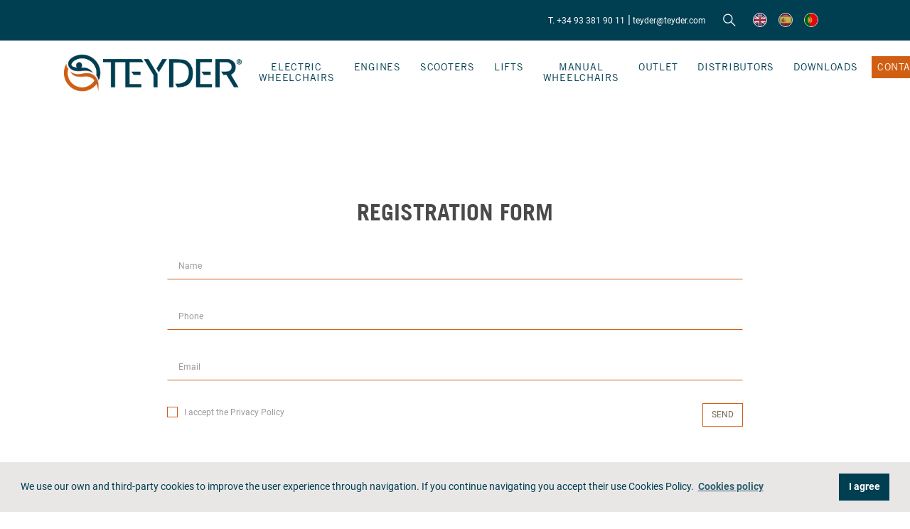

--- FILE ---
content_type: text/html; charset=UTF-8
request_url: https://teyder.com/en/registration-form/
body_size: 16030
content:
<!doctype html>
<html lang="en-GB">

<head>
    <script src="https://kit.fontawesome.com/ef380af444.js" crossorigin="anonymous" defer></script>
    <meta charset="UTF-8">
    <meta name="viewport" content="width=device-width, initial-scale=1">
    <link rel="profile" href="https://gmpg.org/xfn/11">
    <meta name="theme-color" content="#fff">
    <meta name="apple-mobile-web-app-status-bar-style" content="#fff">
    <link rel="profile" href="https://gmpg.org/xfn/11">

    <script src="//cdnjs.cloudflare.com/ajax/libs/cookieconsent2/3.1.0/cookieconsent.min.js" defer></script>
    <script>
    window.addEventListener("load", function() {
        window.cookieconsent.initialise({
            "palette": {
                "popup": {
                    "background": "#E9E7E6",
                    "text": "#003E52"
                },
                "button": {
                    "background": "#003E52",
                    "text": "#fff",
                    "border": "#003E52"
                }
            },
            "content": {
                "message": "We use our own and third-party cookies to improve the user experience through navigation. If you continue navigating you accept their use Cookies Policy.",
                "dismiss": "I agree",
                "link": "Cookies policy",
                "href": "https://teyder.com/cookies-policy"
            }
        })
    });
    </script>
    <meta name='robots' content='index, follow, max-image-preview:large, max-snippet:-1, max-video-preview:-1' />

	<!-- This site is optimized with the Yoast SEO Premium plugin v17.4 (Yoast SEO v20.1) - https://yoast.com/wordpress/plugins/seo/ -->
	<title>Registration Form - Teyder</title>
	<meta name="description" content="Teyder offers you the possibility to register in our website in an easy and fast way. What are you waiting for? Register now!" />
	<link rel="canonical" href="https://teyder.com/en/registration-form/" />
	<meta name="twitter:card" content="summary_large_image" />
	<meta name="twitter:title" content="Registration Form - Teyder" />
	<meta name="twitter:description" content="Teyder offers you the possibility to register in our website in an easy and fast way. What are you waiting for? Register now!" />
	<meta name="twitter:site" content="@teyder_es" />
	<script type="application/ld+json" class="yoast-schema-graph">{"@context":"https://schema.org","@graph":[{"@type":"WebPage","@id":"https://teyder.com/en/registration-form/","url":"https://teyder.com/en/registration-form/","name":"Registration Form - Teyder","isPartOf":{"@id":"https://teyder.com/#website"},"datePublished":"2021-04-26T09:00:57+00:00","dateModified":"2021-11-29T11:11:12+00:00","description":"Teyder offers you the possibility to register in our website in an easy and fast way. What are you waiting for? Register now!","breadcrumb":{"@id":"https://teyder.com/en/registration-form/#breadcrumb"},"inLanguage":"en-GB","potentialAction":[{"@type":"ReadAction","target":["https://teyder.com/en/registration-form/"]}]},{"@type":"BreadcrumbList","@id":"https://teyder.com/en/registration-form/#breadcrumb","itemListElement":[{"@type":"ListItem","position":1,"name":"Portada","item":"https://teyder.com/en/teyder-home/"},{"@type":"ListItem","position":2,"name":"Registration Form"}]},{"@type":"WebSite","@id":"https://teyder.com/#website","url":"https://teyder.com/","name":"Teyder","description":"Orthopedics &amp; Sports Products","publisher":{"@id":"https://teyder.com/#organization"},"potentialAction":[{"@type":"SearchAction","target":{"@type":"EntryPoint","urlTemplate":"https://teyder.com/?s={search_term_string}"},"query-input":"required name=search_term_string"}],"inLanguage":"en-GB"},{"@type":"Organization","@id":"https://teyder.com/#organization","name":"Teyder","url":"https://teyder.com/","logo":{"@type":"ImageObject","inLanguage":"en-GB","@id":"https://teyder.com/#/schema/logo/image/","url":"https://teyder.com/wp-content/uploads/2021/08/cropped-logo-Teyder-1.png","contentUrl":"https://teyder.com/wp-content/uploads/2021/08/cropped-logo-Teyder-1.png","width":442,"height":104,"caption":"Teyder"},"image":{"@id":"https://teyder.com/#/schema/logo/image/"},"sameAs":["https://www.facebook.com/teyder.products/","https://twitter.com/teyder_es","https://www.instagram.com/teyder_ortho/","https://www.linkedin.com/in/teyder/"]}]}</script>
	<!-- / Yoast SEO Premium plugin. -->



<script>
dataLayer = [{"title":"Registration Form","author":"admin-factoria","wordcount":0,"logged_in":"false","page_id":1128,"post_date":"2021-04-26 09:00:57","post_type":"page"}];
</script>
<!-- Google Tag Manager -->
<script>(function(w,d,s,l,i){w[l]=w[l]||[];w[l].push({'gtm.start':
new Date().getTime(),event:'gtm.js'});var f=d.getElementsByTagName(s)[0],
j=d.createElement(s),dl=l!='dataLayer'?'&l='+l:'';j.async=true;j.src=
'https://www.googletagmanager.com/gtm.js?id='+i+dl;f.parentNode.insertBefore(j,f);
})(window,document,'script','dataLayer','GTM-PTTG7RB');</script>
<!-- End Google Tag Manager -->

<link rel='dns-prefetch' href='//fonts.googleapis.com' />
<link rel='stylesheet' id='wp-block-library-css' href='https://teyder.com/wp-includes/css/dist/block-library/style.min.css?ver=635e6754a7fcb947df99949af130c630' type='text/css' media='all' />
<link rel='stylesheet' id='wc-blocks-vendors-style-css' href='https://teyder.com/wp-content/plugins/woocommerce/packages/woocommerce-blocks/build/wc-blocks-vendors-style.css?ver=9.1.5' type='text/css' media='all' />
<link rel='stylesheet' id='wc-blocks-style-css' href='https://teyder.com/wp-content/plugins/woocommerce/packages/woocommerce-blocks/build/wc-blocks-style.css?ver=9.1.5' type='text/css' media='all' />
<link rel='stylesheet' id='classic-theme-styles-css' href='https://teyder.com/wp-includes/css/classic-themes.min.css?ver=1' type='text/css' media='all' />
<style id='global-styles-inline-css' type='text/css'>
body{--wp--preset--color--black: #000000;--wp--preset--color--cyan-bluish-gray: #abb8c3;--wp--preset--color--white: #ffffff;--wp--preset--color--pale-pink: #f78da7;--wp--preset--color--vivid-red: #cf2e2e;--wp--preset--color--luminous-vivid-orange: #ff6900;--wp--preset--color--luminous-vivid-amber: #fcb900;--wp--preset--color--light-green-cyan: #7bdcb5;--wp--preset--color--vivid-green-cyan: #00d084;--wp--preset--color--pale-cyan-blue: #8ed1fc;--wp--preset--color--vivid-cyan-blue: #0693e3;--wp--preset--color--vivid-purple: #9b51e0;--wp--preset--gradient--vivid-cyan-blue-to-vivid-purple: linear-gradient(135deg,rgba(6,147,227,1) 0%,rgb(155,81,224) 100%);--wp--preset--gradient--light-green-cyan-to-vivid-green-cyan: linear-gradient(135deg,rgb(122,220,180) 0%,rgb(0,208,130) 100%);--wp--preset--gradient--luminous-vivid-amber-to-luminous-vivid-orange: linear-gradient(135deg,rgba(252,185,0,1) 0%,rgba(255,105,0,1) 100%);--wp--preset--gradient--luminous-vivid-orange-to-vivid-red: linear-gradient(135deg,rgba(255,105,0,1) 0%,rgb(207,46,46) 100%);--wp--preset--gradient--very-light-gray-to-cyan-bluish-gray: linear-gradient(135deg,rgb(238,238,238) 0%,rgb(169,184,195) 100%);--wp--preset--gradient--cool-to-warm-spectrum: linear-gradient(135deg,rgb(74,234,220) 0%,rgb(151,120,209) 20%,rgb(207,42,186) 40%,rgb(238,44,130) 60%,rgb(251,105,98) 80%,rgb(254,248,76) 100%);--wp--preset--gradient--blush-light-purple: linear-gradient(135deg,rgb(255,206,236) 0%,rgb(152,150,240) 100%);--wp--preset--gradient--blush-bordeaux: linear-gradient(135deg,rgb(254,205,165) 0%,rgb(254,45,45) 50%,rgb(107,0,62) 100%);--wp--preset--gradient--luminous-dusk: linear-gradient(135deg,rgb(255,203,112) 0%,rgb(199,81,192) 50%,rgb(65,88,208) 100%);--wp--preset--gradient--pale-ocean: linear-gradient(135deg,rgb(255,245,203) 0%,rgb(182,227,212) 50%,rgb(51,167,181) 100%);--wp--preset--gradient--electric-grass: linear-gradient(135deg,rgb(202,248,128) 0%,rgb(113,206,126) 100%);--wp--preset--gradient--midnight: linear-gradient(135deg,rgb(2,3,129) 0%,rgb(40,116,252) 100%);--wp--preset--duotone--dark-grayscale: url('#wp-duotone-dark-grayscale');--wp--preset--duotone--grayscale: url('#wp-duotone-grayscale');--wp--preset--duotone--purple-yellow: url('#wp-duotone-purple-yellow');--wp--preset--duotone--blue-red: url('#wp-duotone-blue-red');--wp--preset--duotone--midnight: url('#wp-duotone-midnight');--wp--preset--duotone--magenta-yellow: url('#wp-duotone-magenta-yellow');--wp--preset--duotone--purple-green: url('#wp-duotone-purple-green');--wp--preset--duotone--blue-orange: url('#wp-duotone-blue-orange');--wp--preset--font-size--small: 13px;--wp--preset--font-size--medium: 20px;--wp--preset--font-size--large: 36px;--wp--preset--font-size--x-large: 42px;--wp--preset--spacing--20: 0.44rem;--wp--preset--spacing--30: 0.67rem;--wp--preset--spacing--40: 1rem;--wp--preset--spacing--50: 1.5rem;--wp--preset--spacing--60: 2.25rem;--wp--preset--spacing--70: 3.38rem;--wp--preset--spacing--80: 5.06rem;}:where(.is-layout-flex){gap: 0.5em;}body .is-layout-flow > .alignleft{float: left;margin-inline-start: 0;margin-inline-end: 2em;}body .is-layout-flow > .alignright{float: right;margin-inline-start: 2em;margin-inline-end: 0;}body .is-layout-flow > .aligncenter{margin-left: auto !important;margin-right: auto !important;}body .is-layout-constrained > .alignleft{float: left;margin-inline-start: 0;margin-inline-end: 2em;}body .is-layout-constrained > .alignright{float: right;margin-inline-start: 2em;margin-inline-end: 0;}body .is-layout-constrained > .aligncenter{margin-left: auto !important;margin-right: auto !important;}body .is-layout-constrained > :where(:not(.alignleft):not(.alignright):not(.alignfull)){max-width: var(--wp--style--global--content-size);margin-left: auto !important;margin-right: auto !important;}body .is-layout-constrained > .alignwide{max-width: var(--wp--style--global--wide-size);}body .is-layout-flex{display: flex;}body .is-layout-flex{flex-wrap: wrap;align-items: center;}body .is-layout-flex > *{margin: 0;}:where(.wp-block-columns.is-layout-flex){gap: 2em;}.has-black-color{color: var(--wp--preset--color--black) !important;}.has-cyan-bluish-gray-color{color: var(--wp--preset--color--cyan-bluish-gray) !important;}.has-white-color{color: var(--wp--preset--color--white) !important;}.has-pale-pink-color{color: var(--wp--preset--color--pale-pink) !important;}.has-vivid-red-color{color: var(--wp--preset--color--vivid-red) !important;}.has-luminous-vivid-orange-color{color: var(--wp--preset--color--luminous-vivid-orange) !important;}.has-luminous-vivid-amber-color{color: var(--wp--preset--color--luminous-vivid-amber) !important;}.has-light-green-cyan-color{color: var(--wp--preset--color--light-green-cyan) !important;}.has-vivid-green-cyan-color{color: var(--wp--preset--color--vivid-green-cyan) !important;}.has-pale-cyan-blue-color{color: var(--wp--preset--color--pale-cyan-blue) !important;}.has-vivid-cyan-blue-color{color: var(--wp--preset--color--vivid-cyan-blue) !important;}.has-vivid-purple-color{color: var(--wp--preset--color--vivid-purple) !important;}.has-black-background-color{background-color: var(--wp--preset--color--black) !important;}.has-cyan-bluish-gray-background-color{background-color: var(--wp--preset--color--cyan-bluish-gray) !important;}.has-white-background-color{background-color: var(--wp--preset--color--white) !important;}.has-pale-pink-background-color{background-color: var(--wp--preset--color--pale-pink) !important;}.has-vivid-red-background-color{background-color: var(--wp--preset--color--vivid-red) !important;}.has-luminous-vivid-orange-background-color{background-color: var(--wp--preset--color--luminous-vivid-orange) !important;}.has-luminous-vivid-amber-background-color{background-color: var(--wp--preset--color--luminous-vivid-amber) !important;}.has-light-green-cyan-background-color{background-color: var(--wp--preset--color--light-green-cyan) !important;}.has-vivid-green-cyan-background-color{background-color: var(--wp--preset--color--vivid-green-cyan) !important;}.has-pale-cyan-blue-background-color{background-color: var(--wp--preset--color--pale-cyan-blue) !important;}.has-vivid-cyan-blue-background-color{background-color: var(--wp--preset--color--vivid-cyan-blue) !important;}.has-vivid-purple-background-color{background-color: var(--wp--preset--color--vivid-purple) !important;}.has-black-border-color{border-color: var(--wp--preset--color--black) !important;}.has-cyan-bluish-gray-border-color{border-color: var(--wp--preset--color--cyan-bluish-gray) !important;}.has-white-border-color{border-color: var(--wp--preset--color--white) !important;}.has-pale-pink-border-color{border-color: var(--wp--preset--color--pale-pink) !important;}.has-vivid-red-border-color{border-color: var(--wp--preset--color--vivid-red) !important;}.has-luminous-vivid-orange-border-color{border-color: var(--wp--preset--color--luminous-vivid-orange) !important;}.has-luminous-vivid-amber-border-color{border-color: var(--wp--preset--color--luminous-vivid-amber) !important;}.has-light-green-cyan-border-color{border-color: var(--wp--preset--color--light-green-cyan) !important;}.has-vivid-green-cyan-border-color{border-color: var(--wp--preset--color--vivid-green-cyan) !important;}.has-pale-cyan-blue-border-color{border-color: var(--wp--preset--color--pale-cyan-blue) !important;}.has-vivid-cyan-blue-border-color{border-color: var(--wp--preset--color--vivid-cyan-blue) !important;}.has-vivid-purple-border-color{border-color: var(--wp--preset--color--vivid-purple) !important;}.has-vivid-cyan-blue-to-vivid-purple-gradient-background{background: var(--wp--preset--gradient--vivid-cyan-blue-to-vivid-purple) !important;}.has-light-green-cyan-to-vivid-green-cyan-gradient-background{background: var(--wp--preset--gradient--light-green-cyan-to-vivid-green-cyan) !important;}.has-luminous-vivid-amber-to-luminous-vivid-orange-gradient-background{background: var(--wp--preset--gradient--luminous-vivid-amber-to-luminous-vivid-orange) !important;}.has-luminous-vivid-orange-to-vivid-red-gradient-background{background: var(--wp--preset--gradient--luminous-vivid-orange-to-vivid-red) !important;}.has-very-light-gray-to-cyan-bluish-gray-gradient-background{background: var(--wp--preset--gradient--very-light-gray-to-cyan-bluish-gray) !important;}.has-cool-to-warm-spectrum-gradient-background{background: var(--wp--preset--gradient--cool-to-warm-spectrum) !important;}.has-blush-light-purple-gradient-background{background: var(--wp--preset--gradient--blush-light-purple) !important;}.has-blush-bordeaux-gradient-background{background: var(--wp--preset--gradient--blush-bordeaux) !important;}.has-luminous-dusk-gradient-background{background: var(--wp--preset--gradient--luminous-dusk) !important;}.has-pale-ocean-gradient-background{background: var(--wp--preset--gradient--pale-ocean) !important;}.has-electric-grass-gradient-background{background: var(--wp--preset--gradient--electric-grass) !important;}.has-midnight-gradient-background{background: var(--wp--preset--gradient--midnight) !important;}.has-small-font-size{font-size: var(--wp--preset--font-size--small) !important;}.has-medium-font-size{font-size: var(--wp--preset--font-size--medium) !important;}.has-large-font-size{font-size: var(--wp--preset--font-size--large) !important;}.has-x-large-font-size{font-size: var(--wp--preset--font-size--x-large) !important;}
.wp-block-navigation a:where(:not(.wp-element-button)){color: inherit;}
:where(.wp-block-columns.is-layout-flex){gap: 2em;}
.wp-block-pullquote{font-size: 1.5em;line-height: 1.6;}
</style>
<link rel='stylesheet' id='contact-form-7-css' href='https://teyder.com/wp-content/plugins/contact-form-7/includes/css/styles.css?ver=5.7.3' type='text/css' media='all' />
<link rel='stylesheet' id='pop_up-css' href='https://teyder.com/wp-content/plugins/hide-price-until-login/assets/css/pop_up.css?ver=635e6754a7fcb947df99949af130c630' type='text/css' media='all' />
<style id='woocommerce-inline-inline-css' type='text/css'>
.woocommerce form .form-row .required { visibility: visible; }
</style>
<link rel='stylesheet' id='miniorange-api-authentication-css' href='https://teyder.com/wp-content/plugins/wp-rest-api-authentication-custom-basic-auth-authentication/public/css/miniorange-api-authentication-public.css?ver=11.3.0' type='text/css' media='all' />
<link rel='stylesheet' id='wpsl-styles-css' href='https://teyder.com/wp-content/plugins/wp-store-locator/css/styles.min.css?ver=2.2.241' type='text/css' media='all' />
<link rel='stylesheet' id='woo-variation-swatches-css' href='https://teyder.com/wp-content/plugins/woo-variation-swatches/assets/css/frontend.min.css?ver=1727077719' type='text/css' media='all' />
<style id='woo-variation-swatches-inline-css' type='text/css'>
:root {
--wvs-tick:url("data:image/svg+xml;utf8,%3Csvg filter='drop-shadow(0px 0px 2px rgb(0 0 0 / .8))' xmlns='http://www.w3.org/2000/svg'  viewBox='0 0 30 30'%3E%3Cpath fill='none' stroke='%23ffffff' stroke-linecap='round' stroke-linejoin='round' stroke-width='4' d='M4 16L11 23 27 7'/%3E%3C/svg%3E");

--wvs-cross:url("data:image/svg+xml;utf8,%3Csvg filter='drop-shadow(0px 0px 5px rgb(255 255 255 / .6))' xmlns='http://www.w3.org/2000/svg' width='72px' height='72px' viewBox='0 0 24 24'%3E%3Cpath fill='none' stroke='%23ff0000' stroke-linecap='round' stroke-width='0.6' d='M5 5L19 19M19 5L5 19'/%3E%3C/svg%3E");
--wvs-single-product-item-width:30px;
--wvs-single-product-item-height:30px;
--wvs-single-product-item-font-size:16px}
</style>
<link rel='stylesheet' id='google-fonts-css' href='https://teyder.com/wp-content/cache/perfmatters/teyder.com/fonts/03cfbab30e9a.google-fonts.css' type='text/css' media='all' />
<link rel='stylesheet' id='main-css-css' href='https://teyder.com/wp-content/themes/fc-shop/dist/css/main.css' type='text/css' media='all' />
<link rel='stylesheet' id='custom-css-css' href='https://teyder.com/wp-content/themes/fc-shop/dist/css/custom.css?ver=635e6754a7fcb947df99949af130c630' type='text/css' media='all' />
<link rel='stylesheet' id='fc-shop-woocommerce-style-css' href='https://teyder.com/wp-content/themes/fc-shop/woocommerce.css?ver=1.0.0' type='text/css' media='all' />
<style id='fc-shop-woocommerce-style-inline-css' type='text/css'>
@font-face {
			font-family: "star";
			src: url("https://teyder.com/wp-content/plugins/woocommerce/assets/fonts/star.eot");
			src: url("https://teyder.com/wp-content/plugins/woocommerce/assets/fonts/star.eot?#iefix") format("embedded-opentype"),
				url("https://teyder.com/wp-content/plugins/woocommerce/assets/fonts/star.woff") format("woff"),
				url("https://teyder.com/wp-content/plugins/woocommerce/assets/fonts/star.ttf") format("truetype"),
				url("https://teyder.com/wp-content/plugins/woocommerce/assets/fonts/star.svg#star") format("svg");
			font-weight: normal;
			font-style: normal;
		}
</style>
<script src='https://teyder.com/wp-includes/js/jquery/jquery.min.js?ver=3.6.1' id='jquery-core-js' defer></script>
<script src='https://teyder.com/wp-content/plugins/wp-rest-api-authentication-custom-basic-auth-authentication/public/js/miniorange-api-authentication-public.js?ver=11.3.0' id='miniorange-api-authentication-js' defer></script>
<style id="woo-custom-stock-status">.woocommerce div.product .woo-custom-stock-status.in_stock_color { color: #77a464 !important; font-size: inherit }.woo-custom-stock-status.in_stock_color { color: #77a464 !important; font-size: inherit }.wc-block-components-product-badge{display:none!important;}ul .in_stock_color,ul.products .in_stock_color, li.wc-block-grid__product .in_stock_color { color: #77a464 !important; font-size: inherit }.woocommerce-table__product-name .in_stock_color { color: #77a464 !important; font-size: inherit }p.in_stock_color { color: #77a464 !important; font-size: inherit }.woocommerce div.product .wc-block-components-product-price .woo-custom-stock-status{font-size:16px}.woocommerce div.product .woo-custom-stock-status.only_s_left_in_stock_color { color: #77a464 !important; font-size: inherit }.woo-custom-stock-status.only_s_left_in_stock_color { color: #77a464 !important; font-size: inherit }.wc-block-components-product-badge{display:none!important;}ul .only_s_left_in_stock_color,ul.products .only_s_left_in_stock_color, li.wc-block-grid__product .only_s_left_in_stock_color { color: #77a464 !important; font-size: inherit }.woocommerce-table__product-name .only_s_left_in_stock_color { color: #77a464 !important; font-size: inherit }p.only_s_left_in_stock_color { color: #77a464 !important; font-size: inherit }.woocommerce div.product .wc-block-components-product-price .woo-custom-stock-status{font-size:16px}.woocommerce div.product .woo-custom-stock-status.can_be_backordered_color { color: #77a464 !important; font-size: inherit }.woo-custom-stock-status.can_be_backordered_color { color: #77a464 !important; font-size: inherit }.wc-block-components-product-badge{display:none!important;}ul .can_be_backordered_color,ul.products .can_be_backordered_color, li.wc-block-grid__product .can_be_backordered_color { color: #77a464 !important; font-size: inherit }.woocommerce-table__product-name .can_be_backordered_color { color: #77a464 !important; font-size: inherit }p.can_be_backordered_color { color: #77a464 !important; font-size: inherit }.woocommerce div.product .wc-block-components-product-price .woo-custom-stock-status{font-size:16px}.woocommerce div.product .woo-custom-stock-status.s_in_stock_color { color: #77a464 !important; font-size: inherit }.woo-custom-stock-status.s_in_stock_color { color: #77a464 !important; font-size: inherit }.wc-block-components-product-badge{display:none!important;}ul .s_in_stock_color,ul.products .s_in_stock_color, li.wc-block-grid__product .s_in_stock_color { color: #77a464 !important; font-size: inherit }.woocommerce-table__product-name .s_in_stock_color { color: #77a464 !important; font-size: inherit }p.s_in_stock_color { color: #77a464 !important; font-size: inherit }.woocommerce div.product .wc-block-components-product-price .woo-custom-stock-status{font-size:16px}.woocommerce div.product .woo-custom-stock-status.available_on_backorder_color { color: #77a464 !important; font-size: inherit }.woo-custom-stock-status.available_on_backorder_color { color: #77a464 !important; font-size: inherit }.wc-block-components-product-badge{display:none!important;}ul .available_on_backorder_color,ul.products .available_on_backorder_color, li.wc-block-grid__product .available_on_backorder_color { color: #77a464 !important; font-size: inherit }.woocommerce-table__product-name .available_on_backorder_color { color: #77a464 !important; font-size: inherit }p.available_on_backorder_color { color: #77a464 !important; font-size: inherit }.woocommerce div.product .wc-block-components-product-price .woo-custom-stock-status{font-size:16px}.woocommerce div.product .woo-custom-stock-status.out_of_stock_color { color: #ff0000 !important; font-size: inherit }.woo-custom-stock-status.out_of_stock_color { color: #ff0000 !important; font-size: inherit }.wc-block-components-product-badge{display:none!important;}ul .out_of_stock_color,ul.products .out_of_stock_color, li.wc-block-grid__product .out_of_stock_color { color: #ff0000 !important; font-size: inherit }.woocommerce-table__product-name .out_of_stock_color { color: #ff0000 !important; font-size: inherit }p.out_of_stock_color { color: #ff0000 !important; font-size: inherit }.woocommerce div.product .wc-block-components-product-price .woo-custom-stock-status{font-size:16px}.woocommerce div.product .woo-custom-stock-status.grouped_product_stock_status_color { color: #77a464 !important; font-size: inherit }.woo-custom-stock-status.grouped_product_stock_status_color { color: #77a464 !important; font-size: inherit }.wc-block-components-product-badge{display:none!important;}ul .grouped_product_stock_status_color,ul.products .grouped_product_stock_status_color, li.wc-block-grid__product .grouped_product_stock_status_color { color: #77a464 !important; font-size: inherit }.woocommerce-table__product-name .grouped_product_stock_status_color { color: #77a464 !important; font-size: inherit }p.grouped_product_stock_status_color { color: #77a464 !important; font-size: inherit }.woocommerce div.product .wc-block-components-product-price .woo-custom-stock-status{font-size:16px}.wd-product-stock.stock,.wc-block-grid .wc-block-grid__product .woo-custom-stock-status.woocss_shortcode{display:none}</style><!-- woo-custom-stock-status-color-css --><script></script><!-- woo-custom-stock-status-js --><link rel="alternate" href="https://teyder.com/formulario-de-registro/" hreflang="es" />
<link rel="alternate" href="https://teyder.com/en/registration-form/" hreflang="en" />
<link rel="alternate" href="https://teyder.com/pt/formulario-de-registro/" hreflang="pt" />
	<noscript><style>.woocommerce-product-gallery{ opacity: 1 !important; }</style></noscript>
	<link rel="icon" href="https://teyder.com/wp-content/uploads/2021/08/cropped-logo-Teyder-300x71-2-32x32.png" sizes="32x32" />
<link rel="icon" href="https://teyder.com/wp-content/uploads/2021/08/cropped-logo-Teyder-300x71-2-192x192.png" sizes="192x192" />
<link rel="apple-touch-icon" href="https://teyder.com/wp-content/uploads/2021/08/cropped-logo-Teyder-300x71-2-180x180.png" />
<meta name="msapplication-TileImage" content="https://teyder.com/wp-content/uploads/2021/08/cropped-logo-Teyder-300x71-2-270x270.png" />
		<style id="wp-custom-css">
			/* CSS theme customitzation */
#google_language_translator, .skiptranslate {
  display: none;
}
/* Factoria Creativa */
.container-btn-price-not-logged-in .woocommerce-variation-add-to-cart {
	display: none !important;
}
.container-btn-price-not-logged-in .ced_hpul_single_summary_wrapper {
	margin-bottom: 20px;
	display: none !important;
}

/* Fast Digital */
.hidden {display: none;}
/* Badges */
.product-thumbnail .product-badges {}
#single-product .product-badges {}
.product-badges {
	position: absolute;
	z-index: 1;
}
.product-badges .badge-product-teyder {
  font-size: 16px;
  letter-spacing: 0.72px;
  line-height: 15px;
  color: #fff;
  font-family: 'Trade Gothic' !important;
  text-transform: uppercase;
  font-weight: 300;
  background-color: #cf6126;
  border-radius: 0;
}
/* Botó Acceso Profesionales */
.text-login {
display:none;
}
/* Menu */
.menudescargas a{
	color:#d15f13;
}

.menucontacto a{
	background-color:#d15f13;
	color:#fff;

}

/* Shortcode posts */
.display-posts-listing {
    display: flex;
}
.display-posts-listing .listing-item {
    width: 25%;
    padding: 10px;
}
.display-posts-listing .listing-item .title {
    padding-bottom: 20px;
    display: block;
    font-size: 16px;
    line-height: 1;
    color: #013E52;
    text-transform: uppercase;
    font-weight: 600;
}
.display-posts-listing .listing-item img {
    margin-bottom: 20px;
    min-height: 175px;
}

/* Sidebar Woocommerce * /
.sticky-top.sticky-sidebar {
    display: none !important;
} */

/* Pàgina Home */
.home .py-5{
	padding-top:0 !important;
}

.home .margin-top-content.top-bar-margin.top-bar-margin-classy .site-content {
    margin-top: auto;
}

/* .page-id-136268 .py-5{
	padding-top:0 !important;
}

.page-id-136268 .margin-top-content.top-bar-margin.top-bar-margin-classy .site-content {
    margin-top: auto;
} */

/* Woocommerce */
.stock.out-of-stock{
	display:none;
}

/* Productes Home */
.prodleft figcaption.widget-image-caption.wp-caption-text{
	margin-top:-10%;
	padding:10px;
	color:#fff !important;
}

.prodright figcaption.widget-image-caption.wp-caption-text{
	margin-top:-10%;
	padding:10px;
	color:#fff !important;
}

/* Footer */
.sellos-footer {
	display:flex;
	padding-top: 20px;
	justify-content: space-between;
}
.sellos-footer a {
	text-align: center;
}
.sellos-footer a img{
  height: 100px;
}
.sellos-footer a span{
	display: block;
	padding-top: 10px;
	color: #fff;
}


#wpsl-search-wrap div label {
	line-height:1;
}

@media (max-width: 600px) {
	.prodleft figcaption.widget-image-caption.wp-caption-text{
		margin-top:-25%;
	}
	.prodright figcaption.widget-image-caption.wp-caption-text{
		margin-top:-15%;
	}
}		</style>
			<noscript><style>.perfmatters-lazy[data-src]{display:none !important;}</style></noscript>
</head>
	
<body class="page-template page-template-template-one-column page-template-template-one-column-php page page-id-1128 wp-custom-logo theme-fc-shop woocommerce-no-js woo-variation-swatches wvs-behavior-blur wvs-theme-fc-shop wvs-show-label wvs-tooltip woocommerce-active elementor-default elementor-kit-135531">
        <div id="page" class="site margin-top-content top-bar-margin top-bar-margin-classy">
        <header id="masthead" class="site-header fixed-top">
            <nav class="navbar-main navbar-expand-lg
                navbar-transition top-bar-include">
                <a href="#" class="close-menu d-lg-none collapse closed">
                    <span aria-hidden="true" class="color-blue">&times;</span>
                </a>

                
                <div class="top-bar-classy wrapper bg-blue d-none d-lg-block">
                    <div class="container-fluid">
                        <div class="row">
                            <div class="col-12">
                                <div class="d-flex align-items-center justify-content-end">
                                    <div class="d-flex align-items-center">
                                        <div class="d-inline-flex align-items-center mr-lg-4">
                                            <p class="text-header mb-0 text-white">
                                                <a href="tel:0034 93 381 90 11" class="fs-1" rel="nofollow">T. +34 93 381 90 11</a>
                                                <span class="color-yellow">|</span>
                                                <a href="mailto:teyder@teyder.com" class="fs-1" rel="nofollow">teyder@teyder.com</a>
                                            </p>
                                        </div>
                                                                                    <a title="Search" href="#" data-toggle="modal" data-target="#searchModal" aria-haspopup="true" aria-expanded="false"
                                            class="mr-4 icon icon-search text-white d-flex align-items-center">
                                            </a>
                                                                                <a rel="nofollow" class="bg-orange rounded py-1 px-3 text-white mr-4 text-login"
                                            href="https://teyder.com/en/my-account/">
                                            ACCESS TO PROFESSIONALS                                        </a>
                                        <div class="es-ca d-flex justify-content-center align-items-center mr-3">
                                            <img src="data:image/svg+xml,%3Csvg%20xmlns=&#039;http://www.w3.org/2000/svg&#039;%20viewBox=&#039;0%200%2020%2020&#039;%3E%3C/svg%3E" class="img-fluid br-img mr-2 perfmatters-lazy" width="20" height="20" data-src="https://teyder.com/wp-content/uploads/2021/01/icono-bandera-inglesa.png" loading="lazy" /><noscript><img src="https://teyder.com/wp-content/uploads/2021/01/icono-bandera-inglesa.png" class="img-fluid br-img mr-2" width="20" height="20"></noscript>                                            <span class=""></span>
                                            <a class="dropdown-item d-flex align-items-center text-uppercase" href="https://teyder.com/formulario-de-registro/"><img src="data:image/svg+xml,%3Csvg%20xmlns=&#039;http://www.w3.org/2000/svg&#039;%20viewBox=&#039;0%200%2020%2020&#039;%3E%3C/svg%3E" class="img-fluid br-img perfmatters-lazy" width="20" height="20" data-src="https://teyder.com/wp-content/uploads/2021/01/icono-bandera-espana.png" loading="lazy" /><noscript><img src="https://teyder.com/wp-content/uploads/2021/01/icono-bandera-espana.png" class="img-fluid br-img" width="20" height="20"></noscript></a><a class="dropdown-item d-flex align-items-center text-uppercase" href="https://teyder.com/pt/formulario-de-registro/"><img src="data:image/svg+xml,%3Csvg%20xmlns=&#039;http://www.w3.org/2000/svg&#039;%20viewBox=&#039;0%200%2020%2020&#039;%3E%3C/svg%3E" class="img-fluid br-img perfmatters-lazy" width="20" height="20" data-src="https://teyder.com/wp-content/themes/fc-shop/img/flag_portugal.svg" loading="lazy" /><noscript><img src="https://teyder.com/wp-content/themes/fc-shop/img/flag_portugal.svg" class="img-fluid br-img" width="20" height="20"></noscript></a>
                                        </div>
                                                                            </div>
                                </div>
                            </div>
                        </div>
                    </div>
                </div>

                <div class="wrapper">
                    <div class="container-fluid">

                        <div class="row">
                            <div class="col-12 px-lg-0">
                                <div class="d-flex align-items-center justify-content-between">
                                    <a class="navbar-toggler-right d-lg-none navbar-icon-menu icon icon-menu color-blue"
                                        data-toggle="collapse" data-target="#navbar" aria-expanded="false"
                                        aria-label="Toggle navigation" href="#">
                                    </a>
                                    <div class="navbar-brand py-3 pt-lg-3 pb-lg-3">
                                        <a href="https://teyder.com/en/teyder-home/" class="custom-logo-link" rel="home"><img width="442" height="104" src="data:image/svg+xml,%3Csvg%20xmlns=&#039;http://www.w3.org/2000/svg&#039;%20viewBox=&#039;0%200%20442%20104&#039;%3E%3C/svg%3E" class="custom-logo perfmatters-lazy" alt="Teyder" decoding="async" data-src="https://teyder.com/wp-content/uploads/2022/12/cropped-cropped-logo-Teyder-1.webp" loading="lazy" /><noscript><img width="442" height="104" src="https://teyder.com/wp-content/uploads/2022/12/cropped-cropped-logo-Teyder-1.webp" class="custom-logo" alt="Teyder" decoding="async" /></noscript></a>                                    </div>
                                    <div id="navbar" class="menu collapse navbar-collapse justify-content-end py-lg-3"><ul id="main-menu-classy" class="navbar-nav nav-primary text-center text-lg-left justify-content-end"><li itemscope="itemscope" itemtype="https://www.schema.org/SiteNavigationElement" id="menu-item-1254" class="menu-item menu-item-type-taxonomy menu-item-object-product_cat menu-item-1254 nav-item"><a title="ELECTRIC WHEELCHAIRS" href="https://teyder.com/en/categoria/electric-wheelchairs/" class="nav-link">ELECTRIC WHEELCHAIRS</a></li>
<li itemscope="itemscope" itemtype="https://www.schema.org/SiteNavigationElement" id="menu-item-136136" class="menu-item menu-item-type-custom menu-item-object-custom menu-item-136136 nav-item"><a title="ENGINES" href="/en/categoria/technical-aids/mobility/engines/" class="nav-link">ENGINES</a></li>
<li itemscope="itemscope" itemtype="https://www.schema.org/SiteNavigationElement" id="menu-item-1253" class="menu-item menu-item-type-taxonomy menu-item-object-product_cat menu-item-1253 nav-item"><a title="SCOOTERS" href="https://teyder.com/en/categoria/technical-aids/mobility/electric-scooters/" class="nav-link">SCOOTERS</a></li>
<li itemscope="itemscope" itemtype="https://www.schema.org/SiteNavigationElement" id="menu-item-132832" class="menu-item menu-item-type-taxonomy menu-item-object-product_cat menu-item-132832 nav-item"><a title="LIFTS" href="https://teyder.com/en/categoria/technical-aids/lifts/" class="nav-link">LIFTS</a></li>
<li itemscope="itemscope" itemtype="https://www.schema.org/SiteNavigationElement" id="menu-item-1255" class="menu-item menu-item-type-taxonomy menu-item-object-product_cat menu-item-1255 nav-item"><a title="MANUAL WHEELCHAIRS" href="https://teyder.com/en/categoria/technical-aids/mobility/manual-wheelchairs/" class="nav-link">MANUAL WHEELCHAIRS</a></li>
<li itemscope="itemscope" itemtype="https://www.schema.org/SiteNavigationElement" id="menu-item-144458" class="menu-item menu-item-type-taxonomy menu-item-object-product_cat menu-item-144458 nav-item"><a title="OUTLET" href="https://teyder.com/en/categoria/outlet/" class="nav-link">OUTLET</a></li>
<li itemscope="itemscope" itemtype="https://www.schema.org/SiteNavigationElement" id="menu-item-141956" class="menu-item menu-item-type-post_type menu-item-object-page menu-item-141956 nav-item"><a title="Distributors" href="https://teyder.com/en/official-distributors/" class="nav-link">Distributors</a></li>
<li itemscope="itemscope" itemtype="https://www.schema.org/SiteNavigationElement" id="menu-item-1149" class="menu-item menu-item-type-post_type menu-item-object-page menu-item-1149 nav-item"><a title="DOWNLOADS" href="https://teyder.com/en/downloads/" class="nav-link">DOWNLOADS</a></li>
<li itemscope="itemscope" itemtype="https://www.schema.org/SiteNavigationElement" id="menu-item-1150" class="menucontacto menu-item menu-item-type-post_type menu-item-object-page menu-item-1150 nav-item"><a title="CONTACT" href="https://teyder.com/en/contact/" class="nav-link">CONTACT</a></li>
<div class="border-nav my-3 w-50 d-lg-none d-block mx-auto"></div>
			<li class="d-lg-none menu-item menu-item-type-post_type menu-item-object-page menu-item-364 nav-item">
			<a title="Contacto" href="https://teyder.com/contacto/" class="nav-link">Contacto</a>
			</li>

			<li class="d-lg-none my-2">
		
			<a href="tel:0034 93 381 90 11" class="fs-1 color-blue d-block mb-2">T. +34 93 381 90 11</a>
			
			<a href="mailto:teyder@teyder.com" class="fs-1 color-blue d-block mb-2">teyder@teyder.com</a>
			
			</li>

			<li class="d-lg-none">

			<a href="https://teyder.com/mi-cuenta/" class="d-block d-lg-none text-uppercase mb-0 nav-link">ÁREA CLIENTE</a>
			</li>
			
			<li class="d-lg-none busqueda w-50 mx-auto">
			<form role="search" class="mt-4 mt-lg-0 search-form d-flex position-relative" action="https://teyder.com/en/" method="get"><input type="search" name="s" class="input-activo w-100" id="woocommerce-product-search-field-<?php echo isset( $index ) ? absint( $index ) : 0; ?>" value="" placeholder="PRODUCTS FINDER" /><input type="hidden" name="post_type" value="product" />
			<span class="icon-search icon-search-custom color-blue"></span><button class="bg-blue text-white ml-2 px-4 py-2 btn-search" type="submit">SEARCH</button>
				</form>
			</li>

			<div class="es-ca d-lg-none d-flex justify-content-center align-items-center mx-auto mt-4">

			<img src="data:image/svg+xml,%3Csvg%20xmlns=&#039;http://www.w3.org/2000/svg&#039;%20viewBox=&#039;0%200%2020%2020&#039;%3E%3C/svg%3E" class="img-fluid br-img mr-2 perfmatters-lazy" width="20" height="20" data-src="https://teyder.com/wp-content/uploads/2021/01/icono-bandera-inglesa.png" loading="lazy" /><noscript><img src="https://teyder.com/wp-content/uploads/2021/01/icono-bandera-inglesa.png" class="img-fluid br-img mr-2" width="20" height="20"></noscript>
            <span class=""></span>
            <a class="dropdown-item d-flex align-items-center text-uppercase" href="https://teyder.com/formulario-de-registro/"><img src="data:image/svg+xml,%3Csvg%20xmlns=&#039;http://www.w3.org/2000/svg&#039;%20viewBox=&#039;0%200%2020%2020&#039;%3E%3C/svg%3E" class="img-fluid br-img perfmatters-lazy" width="20" height="20" data-src="https://teyder.com/wp-content/uploads/2021/01/icono-bandera-espana.png" loading="lazy" /><noscript><img src="https://teyder.com/wp-content/uploads/2021/01/icono-bandera-espana.png" class="img-fluid br-img" width="20" height="20"></noscript></a><a class="dropdown-item d-flex align-items-center text-uppercase" href="https://teyder.com/pt/formulario-de-registro/"><img src="data:image/svg+xml,%3Csvg%20xmlns=&#039;http://www.w3.org/2000/svg&#039;%20viewBox=&#039;0%200%2020%2020&#039;%3E%3C/svg%3E" class="img-fluid br-img perfmatters-lazy" width="20" height="20" data-src="https://teyder.com/wp-content/themes/fc-shop/img/flag_portugal.svg" loading="lazy" /><noscript><img src="https://teyder.com/wp-content/themes/fc-shop/img/flag_portugal.svg" class="img-fluid br-img" width="20" height="20"></noscript></a>

            </div>

			<li class="d-lg-none">

			</li></ul></div>
                                    <div id="icon-cart-mobile" class="d-lg-none icon-cart-wrapper rel-wrapper">
                                        <a rel="nofollow" class="icon icon-cart" href="https://teyder.com">
                                                                                                                                </a>
                                        <div class="minicart-modal">
                                            
                                        </div>
                                    </div>
                                </div>
                            </div>
                        </div>
                    </div>
                </div>
            </nav>
        </header>

        <!-- Search Modal -->
        <div class="modal fade" id="searchModal" tabindex="-1" role="dialog" aria-labelledby="searchModalLabel"
            aria-hidden="true">
            <div class="modal-dialog" role="document">
                <div class="modal-content bg-blue">
                    <div class="modal-header d-flex align-items-center">
                        <span class="text-white d-block">
                            PRODUCT SEARCH                        </span>
                        <a href="#" class="close text-white" data-dismiss="modal" aria-label="Close">
                            <span aria-hidden="true">&times;</span>
                        </a>
                    </div>
                    <div class="modal-body bg-light-grey">
                        <form role="search" class="mt-4 mt-lg-0 search-form d-flex position-relative" action="https://teyder.com/en/" method="get"><input type="search" name="s" class="input-activo w-100" id="woocommerce-product-search-field-<?php echo isset( $index ) ? absint( $index ) : 0; ?>" value="" placeholder="PRODUCTS FINDER" /><input type="hidden" name="post_type" value="product" />
			<span class="icon-search icon-search-custom color-blue"></span><button class="bg-blue text-white ml-2 px-4 py-2 btn-search" type="submit">SEARCH</button>
				</form>                    </div>
                </div>
            </div>
        </div>
		<style>
			body.search-results .text-header{margin-top: 0px!important;}
			/*body.search-results{max-width: max-content;}*/
		</style>

        <div id="content" class="site-content">
<section class="wrapper">
    <div class="container-fluid text-center py-5">
        <div class="row justify-content-center">
            <div class="col-12 col-md-9">
                <h1 class="color-green mt-5 text-uppercase">
                    Registration Form                </h1>
                <div class="text-left pt-5 pt-lg-4 pb-lg-5 pb-3 mb-3
                onecolumn-body formato">
                    
<div class="wpcf7 no-js" id="wpcf7-f1129-o1" lang="es-ES" dir="ltr">
<div class="screen-reader-response"><p role="status" aria-live="polite" aria-atomic="true"></p> <ul></ul></div>
<form action="/en/registration-form/#wpcf7-f1129-o1" method="post" class="wpcf7-form init" aria-label="Formulario de contacto" novalidate="novalidate" data-status="init">
<div style="display: none;">
<input type="hidden" name="_wpcf7" value="1129" />
<input type="hidden" name="_wpcf7_version" value="5.7.3" />
<input type="hidden" name="_wpcf7_locale" value="es_ES" />
<input type="hidden" name="_wpcf7_unit_tag" value="wpcf7-f1129-o1" />
<input type="hidden" name="_wpcf7_container_post" value="0" />
<input type="hidden" name="_wpcf7_posted_data_hash" value="" />
<input type="hidden" name="_wpcf7_recaptcha_response" value="" />
</div>
<div class="container-fluid px-lg-0 px-2">
	<div class="row">
		<div class="col-12 px-2 py-lg-2 py-1">
			<p><span class="wpcf7-form-control-wrap" data-name="your-name"><input size="40" class="wpcf7-form-control wpcf7-text wpcf7-validates-as-required form-control b-r-0" aria-required="true" aria-invalid="false" placeholder="Name" value="" type="text" name="your-name" /></span>
			</p>
		</div>
		<div class="col-12 px-2 py-lg-2 py-1">
			<p><span class="wpcf7-form-control-wrap" data-name="tel-386"><input size="40" class="wpcf7-form-control wpcf7-text wpcf7-tel wpcf7-validates-as-tel form-control b-r-0" aria-invalid="false" placeholder="Phone" value="" type="tel" name="tel-386" /></span>
			</p>
		</div>
		<div class="col-12 px-2 py-lg-2 py-1">
			<p><span class="wpcf7-form-control-wrap" data-name="your-email"><input size="40" class="wpcf7-form-control wpcf7-text wpcf7-email wpcf7-validates-as-required wpcf7-validates-as-email form-control b-r-0" aria-required="true" aria-invalid="false" placeholder="Email" value="" type="email" name="your-email" /></span>
			</p>
		</div>
		<div class="col-lg-6 col-12 mb-lg-0 mb-4 text-left px-2 py-lg-2 py-1 text-politica">
			<p><span class="wpcf7-form-control-wrap" data-name="class:form-control"><span class="wpcf7-form-control wpcf7-acceptance"><span class="wpcf7-list-item"><label><input type="checkbox" name="class:form-control" value="1" class="b-r-0" aria-invalid="false" /><span class="wpcf7-list-item-label">I accept the <a href="/en/legal-advice/" target="_blank">Privacy Policy</a></span></label></span></span></span>
			</p>
		</div>
		<div class="col-lg-6 col-12 text-lg-right text-left px-2 py-lg-2 py-1">
			<p><input class="wpcf7-form-control has-spinner wpcf7-submit form-control b-r-0 bg-transparente color-brown text-uppercase py-2" id="btn-border" type="submit" value="Send" />
			</p>
		</div>
	</div>
</div><p style="display: none !important;" class="akismet-fields-container" data-prefix="_wpcf7_ak_"><label>&#916;<textarea name="_wpcf7_ak_hp_textarea" cols="45" rows="8" maxlength="100"></textarea></label><input type="hidden" id="ak_js_1" name="_wpcf7_ak_js" value="39"/><script>document.getElementById( "ak_js_1" ).setAttribute( "value", ( new Date() ).getTime() );</script></p><div class="wpcf7-response-output" aria-hidden="true"></div>
</form>
</div>

                </div>
            </div>
        </div>
</section>


</div><!-- #content -->
<footer id="colophon" class="site-footer bg-blue pt-lg-5 pt-5">
    <section class="wrapper">
        <div class="container-fluid pb-4">
            <div class="row">
                <div class="col-lg-3 col-md-6 col-12 pr-lg-5 mb-lg-0 mb-4">
                    <div class="footer-logo mr-lg-5">
                        <li id="media_image-4" class="widget widget_media_image"><a href="/en/"><img width="468" height="110" src="data:image/svg+xml,%3Csvg%20xmlns=&#039;http://www.w3.org/2000/svg&#039;%20viewBox=&#039;0%200%20468%20110&#039;%3E%3C/svg%3E" class="image wp-image-136454  attachment-full size-full perfmatters-lazy" alt decoding="async" style="max-width: 100%; height: auto;" data-src="https://teyder.com/wp-content/uploads/2023/02/teyder-logo-white.png" loading="lazy" /><noscript><img width="468" height="110" src="https://teyder.com/wp-content/uploads/2023/02/teyder-logo-white.png" class="image wp-image-136454  attachment-full size-full" alt="" decoding="async" style="max-width: 100%; height: auto;" /></noscript></a></li>
<li id="text-2" class="widget widget_text">			<div class="textwidget"><p><a href="mailto:TEYDER@TEYDER.COM" target="_blank" rel="noopener">TEYDER@TEYDER.COM</a></p>
<p><a href="tel://+34933819011" target="_blank" rel="noopener">+34 93 381 90 11</a></p>
<p>SÍGUENOS EN:<br />
<a href="https://www.youtube.com/channel/UCj6emR7YtbdqbVqIuxwF-Zg" target="_blank" rel="noopener"><i class="fa-brands fa-youtube fa-xl"></i></a> | <a href="https://www.linkedin.com/company/teyder/" target="_blank" rel="noopener"><i class="fa-brands fa-linkedin-in fa-xl"></i></a> | <a href="https://www.facebook.com/teyder.products/" target="_blank" rel="noopener"><i class="fa-brands fa-facebook-f fa-xl"></i></a> | <a href="https://www.instagram.com/teyder_ortho/" target="_blank" rel="noopener"><i class="fa-brands fa-instagram fa-xl"></i></a></p>
</div>
		</li>
<li id="custom_html-3" class="widget_text widget widget_custom_html"><div class="textwidget custom-html-widget">	<img style="max-width: 80px;" src="data:image/svg+xml,%3Csvg%20xmlns=&#039;http://www.w3.org/2000/svg&#039;%20viewBox=&#039;0%200%2084%20auto&#039;%3E%3C/svg%3E" width="84" height="auto" alt="CEE" class="perfmatters-lazy" data-src="/wp-content/uploads/2023/02/european-union-ce-white@100x72.png" loading="lazy" /><noscript><img style="max-width: 80px;" src="/wp-content/uploads/2023/02/european-union-ce-white@100x72.png" width="84" height="auto" alt="CEE"></noscript></div></li>
                    </div>
                </div>
                <div class="col-lg-3 col-12 pr-lg-5 mb-lg-0 mb-4">

                    <li id="block-4" class="widget widget_block">&nbsp; 
<div class="review-widget_net" data-uuid="0fda3b20-44fa-4ba7-a026-94c610aaafd8" data-template="10" data-filter="" data-lang="en" data-theme="light"><center><a href="https://www.review-widget.net/" target="_blank" rel="noopener"><img decoding="async" src="data:image/svg+xml,%3Csvg%20xmlns=&#039;http://www.w3.org/2000/svg&#039;%20viewBox=&#039;0%200%200%200&#039;%3E%3C/svg%3E" title="Review Widget" alt="review-widget.net" loading="lazy" class="perfmatters-lazy" data-src="https://grwapi.net/assets/spinner/spin.svg" /><noscript><img decoding="async" src="https://grwapi.net/assets/spinner/spin.svg" title="Review Widget" alt="review-widget.net" loading="lazy"></noscript></a></center></div><script async type="text/javascript" src="https://grwapi.net/widget.min.js"></script></li>
<li id="custom_html-2" class="widget_text widget widget_custom_html"><div class="textwidget custom-html-widget"><div class="sellos-footer" style="">
	<a href="/wp-content/uploads/2024/06/CertificadoAENOR-ISO9001.pdf" target="_blank" rel="noopener"><img src="data:image/svg+xml,%3Csvg%20xmlns=&#039;http://www.w3.org/2000/svg&#039;%20viewBox=&#039;0%200%200%200&#039;%3E%3C/svg%3E" alt="ISO 9001" class="perfmatters-lazy" data-src="/wp-content/uploads/2024/06/SelloAENOR-ISO9001.jpg" loading="lazy" /><noscript><img src="/wp-content/uploads/2024/06/SelloAENOR-ISO9001.jpg" alt="ISO 9001"></noscript><span>ER-0261/2024</span></a>
	<a href="/wp-content/uploads/2024/06/CertificadoAENOR-ISO13485.pdf" target="_blank" rel="noopener"><img src="data:image/svg+xml,%3Csvg%20xmlns=&#039;http://www.w3.org/2000/svg&#039;%20viewBox=&#039;0%200%200%200&#039;%3E%3C/svg%3E" alt="ISO 13485" class="perfmatters-lazy" data-src="/wp-content/uploads/2024/06/SelloAENOR-ISO13485.jpg" loading="lazy" /><noscript><img src="/wp-content/uploads/2024/06/SelloAENOR-ISO13485.jpg" alt="ISO 13485"></noscript><span>GS-0015/2024</span></a>
</div></div></li>

                </div>
                <div class="col-lg-3 col-12 pr-lg-5 mb-lg-0 mb-4">
                    <li id="nav_menu-6" class="widget widget_nav_menu"><div class="menu-footer-2-eng-container"><ul id="menu-footer-2-eng" class="menu"><li id="menu-item-136144" class="menu-item menu-item-type-custom menu-item-object-custom menu-item-136144"><a href="/en/categoria/technical-aids/mobility/electric-wheelchairs/">ELECTRIC WHEELCHAIRS</a></li>
<li id="menu-item-136145" class="menu-item menu-item-type-custom menu-item-object-custom menu-item-136145"><a href="/en/categoria/technical-aids/mobility/electric-wheelchairs/">ENGINES</a></li>
<li id="menu-item-136147" class="menu-item menu-item-type-custom menu-item-object-custom menu-item-136147"><a href="/en/categoria/technical-aids/mobility/electric-scooters/">SCOOTERS</a></li>
<li id="menu-item-136146" class="menu-item menu-item-type-custom menu-item-object-custom menu-item-136146"><a href="/en/categoria/technical-aids/lifts/">LIFTS</a></li>
<li id="menu-item-136143" class="menu-item menu-item-type-custom menu-item-object-custom menu-item-136143"><a href="/en/categoria/technical-aids/mobility/manual-wheelchairs/">MANUAL WHEELCHAIRS</a></li>
</ul></div></li>
                </div>
                <div class="col-lg-3 col-12 mb-lg-0 mb-4">
                    <li id="nav_menu-5" class="widget widget_nav_menu"><div class="menu-footer-1-eng-container"><ul id="menu-footer-1-eng" class="menu"><li id="menu-item-136137" class="menu-item menu-item-type-post_type menu-item-object-page menu-item-136137"><a href="https://teyder.com/en/contact/">CONTACT</a></li>
<li id="menu-item-1155" class="menu-item menu-item-type-post_type menu-item-object-page menu-item-1155"><a href="https://teyder.com/en/blog/">BLOG</a></li>
<li id="menu-item-136274" class="menu-item menu-item-type-custom menu-item-object-custom menu-item-136274"><a href="/en/about-us/">ABOUT US</a></li>
<li id="menu-item-1153" class="menu-item menu-item-type-post_type menu-item-object-page menu-item-1153"><a href="https://teyder.com/en/downloads/">DOWNLOADS</a></li>
</ul></div></li>
                </div>
                <div class="col-lg-3 d-lg-block d-none col-12 mb-lg-0 mb-4">
                                                        </div>

            </div>
        </div>
    </section>
    <section class="bg-orange">
        <div class="wrapper">
            <div class="container-fluid bg-orange text-white">
                <div class="row py-3">
                    <div class="col-lg-6 col-12 mt-1 footer-copyright text-left">
                        <p class="mb-0 fs-08">
                        ©2026 · TEYDER · All rights reserved </p>
                    </div>
                    <div class="col-lg-6 col-12 mt-1 footer-copyright text-left fs-08">

                                                    <a class="fs-1" href="https://teyder.com/en/legal-advice" rel="nofollow">
                            Legal advice & Privacity policy                            </a>
                            <span class="fs-1">|</span>
                            <a class="fs-1" href="https://teyder.com/en/notice-of-cookies" rel="nofollow">
                            Cookies policy                            </a>
                            <span class="fs-1">|</span>
                            <a class="fs-1" href="https://teyder.com/en/quality-policy" rel="nofollow">
                            Quality Policy                            </a>

                        
						<span class="fs-1">|</span>
                        <a class="fs-1" href="#" id="open_preferences_center">
                        Update cookies preferences                        </a>
                    </div>

                </div>
            </div>
        </div>
    </section>

</footer><!-- #colophon -->
</div><!-- #page -->

<!-- Google Tag Manager (noscript) -->
<noscript><iframe src="https://www.googletagmanager.com/ns.html?id=GTM-PTTG7RB" height="0" width="0" style="display:none;visibility:hidden"></iframe></noscript>
<!-- End Google Tag Manager (noscript) -->	<script type="text/javascript">
		(function () {
			var c = document.body.className;
			c = c.replace(/woocommerce-no-js/, 'woocommerce-js');
			document.body.className = c;
		})();
	</script>
	<script src='https://teyder.com/wp-content/plugins/contact-form-7/includes/swv/js/index.js?ver=5.7.3' id='swv-js' defer></script>
<script id='contact-form-7-js-extra'>
var wpcf7 = {"api":{"root":"https:\/\/teyder.com\/wp-json\/","namespace":"contact-form-7\/v1"},"cached":"1"};
</script>
<script src='https://teyder.com/wp-content/plugins/contact-form-7/includes/js/index.js?ver=5.7.3' id='contact-form-7-js' defer></script>
<script id='ced_hpulhide-price-script-js-before'>
const globals = {"ajaxurl":"https:\/\/teyder.com\/wp-admin\/admin-ajax.php","empty_user_msg":"Please enter user name !","empty_email":"Please enter the email first !","empty_pass_msg":"Please enter the password first !","empty_cpass":"Please enter the confirmed password first !","mismatch_pass":"Password you've entered don't match","mismatch_captcha":"Captcha doesn't match, please try again.","reg_sucess_msg":"You've successfully registered and logged in, now price will be shown","login_sucess_msg":"You've successfully logged in, now price will be shown","thckbxRegisterUri":"\/en\/registration-form\/?TB_inline=true&width=800&height=450&inlineId=ced_hpul_guest_registration_form_wrap","thckbxLoginUri":"\/en\/registration-form\/?TB_inline=true&width=480&height=270&inlineId=ced_hpul_login_form_wrap"}
</script>
<script src='https://teyder.com/wp-content/plugins/hide-price-until-login/assets/js/ced_hide_price_until_login.min.js?ver=1.0.7' id='ced_hpulhide-price-script-js' defer></script>
<script id='ced_hphide-script-js-before'>
const global = {"ajaxurl":"https:\/\/teyder.com\/wp-admin\/admin-ajax.php","success_msg":"Password is matched, now price will be shown","empty_pass_msg":"Please enter the password first !","hide_cart_price":"Hide_Price_Until_Login_Features"}
</script>
<script src='https://teyder.com/wp-content/plugins/hide-price-until-login/assets/js/ced_hide_price.min.js?ver=1.0.7' id='ced_hphide-script-js' defer></script>
<script src='https://teyder.com/wp-content/plugins/woocommerce/assets/js/jquery-blockui/jquery.blockUI.min.js?ver=2.7.0-wc.7.3.0' id='jquery-blockui-js' defer></script>
<script id='wc-add-to-cart-js-extra'>
var wc_add_to_cart_params = {"ajax_url":"\/wp-admin\/admin-ajax.php","wc_ajax_url":"\/en\/teyder-home\/?wc-ajax=%%endpoint%%","i18n_view_cart":"View basket","cart_url":"https:\/\/teyder.com","is_cart":"","cart_redirect_after_add":"no"};
</script>
<script src='https://teyder.com/wp-content/plugins/woocommerce/assets/js/frontend/add-to-cart.min.js?ver=7.3.0' id='wc-add-to-cart-js' defer></script>
<script src='https://teyder.com/wp-content/plugins/woocommerce/assets/js/js-cookie/js.cookie.min.js?ver=2.1.4-wc.7.3.0' id='js-cookie-js' defer></script>
<script id='woocommerce-js-extra'>
var woocommerce_params = {"ajax_url":"\/wp-admin\/admin-ajax.php","wc_ajax_url":"\/en\/teyder-home\/?wc-ajax=%%endpoint%%"};
</script>
<script src='https://teyder.com/wp-content/plugins/woocommerce/assets/js/frontend/woocommerce.min.js?ver=7.3.0' id='woocommerce-js' defer></script>
<script src='https://teyder.com/wp-content/plugins/woocommerce/assets/js/jquery-cookie/jquery.cookie.min.js?ver=1.4.1-wc.7.3.0' id='jquery-cookie-js' defer></script>
<script id='wc-cart-fragments-js-extra'>
var wc_cart_fragments_params = {"ajax_url":"\/wp-admin\/admin-ajax.php","wc_ajax_url":"\/en\/teyder-home\/?wc-ajax=%%endpoint%%","cart_hash_key":"wc_cart_hash_03ed4127132eadc12b12846b10bd63a7","fragment_name":"wc_fragments_03ed4127132eadc12b12846b10bd63a7","request_timeout":"5000"};
</script>
<script src='https://teyder.com/wp-content/plugins/woocommerce-polylang-integration/assets/js/cart-fragments.min.js?ver=1.0.3' id='wc-cart-fragments-js' defer></script>
<script src='https://teyder.com/wp-includes/js/underscore.min.js?ver=1.13.4' id='underscore-js' defer></script>
<script id='wp-util-js-extra'>
var _wpUtilSettings = {"ajax":{"url":"\/wp-admin\/admin-ajax.php"}};
</script>
<script src='https://teyder.com/wp-includes/js/wp-util.min.js?ver=635e6754a7fcb947df99949af130c630' id='wp-util-js' defer></script>
<script id='wp-api-request-js-extra'>
var wpApiSettings = {"root":"https:\/\/teyder.com\/wp-json\/","nonce":"046a84a835","versionString":"wp\/v2\/"};
</script>
<script src='https://teyder.com/wp-includes/js/api-request.min.js?ver=635e6754a7fcb947df99949af130c630' id='wp-api-request-js' defer></script>
<script src='https://teyder.com/wp-includes/js/dist/vendor/regenerator-runtime.min.js?ver=0.13.9' id='regenerator-runtime-js' defer></script>
<script src='https://teyder.com/wp-includes/js/dist/vendor/wp-polyfill.min.js?ver=3.15.0' id='wp-polyfill-js' defer></script>
<script src='https://teyder.com/wp-includes/js/dist/hooks.min.js?ver=4169d3cf8e8d95a3d6d5' id='wp-hooks-js' defer></script>
<script src='https://teyder.com/wp-includes/js/dist/i18n.min.js?ver=9e794f35a71bb98672ae' id='wp-i18n-js' defer></script>
<script id='wp-i18n-js-after'>
wp.i18n.setLocaleData( { 'text direction\u0004ltr': [ 'ltr' ] } );
</script>
<script src='https://teyder.com/wp-includes/js/dist/url.min.js?ver=6620854ab4f8532bcdbc' id='wp-url-js' defer></script>
<script id='wp-api-fetch-js-translations'>
( function( domain, translations ) {
	var localeData = translations.locale_data[ domain ] || translations.locale_data.messages;
	localeData[""].domain = domain;
	wp.i18n.setLocaleData( localeData, domain );
} )( "default", {"translation-revision-date":"2025-10-08 12:55:45+0000","generator":"GlotPress\/4.0.1","domain":"messages","locale_data":{"messages":{"":{"domain":"messages","plural-forms":"nplurals=2; plural=n != 1;","lang":"en_GB"},"You are probably offline.":["You are probably offline."],"Media upload failed. If this is a photo or a large image, please scale it down and try again.":["Media upload failed. If this is a photo or a large image, please scale it down and try again."],"An unknown error occurred.":["An unknown error occurred."],"The response is not a valid JSON response.":["The response is not a valid JSON response."]}},"comment":{"reference":"wp-includes\/js\/dist\/api-fetch.js"}} );
</script>
<script src='https://teyder.com/wp-includes/js/dist/api-fetch.min.js?ver=bc0029ca2c943aec5311' id='wp-api-fetch-js' defer></script>
<script id='wp-api-fetch-js-after'>
wp.apiFetch.use( wp.apiFetch.createRootURLMiddleware( "https://teyder.com/wp-json/" ) );
wp.apiFetch.nonceMiddleware = wp.apiFetch.createNonceMiddleware( "046a84a835" );
wp.apiFetch.use( wp.apiFetch.nonceMiddleware );
wp.apiFetch.use( wp.apiFetch.mediaUploadMiddleware );
wp.apiFetch.nonceEndpoint = "https://teyder.com/wp-admin/admin-ajax.php?action=rest-nonce";
</script>
<script id='woo-variation-swatches-js-extra'>
var woo_variation_swatches_options = {"show_variation_label":"1","clear_on_reselect":"","variation_label_separator":":","is_mobile":"","show_variation_stock":"","stock_label_threshold":"5","cart_redirect_after_add":"no","enable_ajax_add_to_cart":"yes","cart_url":"https:\/\/teyder.com","is_cart":""};
</script>
<script src='https://teyder.com/wp-content/plugins/woo-variation-swatches/assets/js/frontend.min.js?ver=1727077719' id='woo-variation-swatches-js' defer></script>
<script id='rocket-browser-checker-js-after'>
"use strict";var _createClass=function(){function defineProperties(target,props){for(var i=0;i<props.length;i++){var descriptor=props[i];descriptor.enumerable=descriptor.enumerable||!1,descriptor.configurable=!0,"value"in descriptor&&(descriptor.writable=!0),Object.defineProperty(target,descriptor.key,descriptor)}}return function(Constructor,protoProps,staticProps){return protoProps&&defineProperties(Constructor.prototype,protoProps),staticProps&&defineProperties(Constructor,staticProps),Constructor}}();function _classCallCheck(instance,Constructor){if(!(instance instanceof Constructor))throw new TypeError("Cannot call a class as a function")}var RocketBrowserCompatibilityChecker=function(){function RocketBrowserCompatibilityChecker(options){_classCallCheck(this,RocketBrowserCompatibilityChecker),this.passiveSupported=!1,this._checkPassiveOption(this),this.options=!!this.passiveSupported&&options}return _createClass(RocketBrowserCompatibilityChecker,[{key:"_checkPassiveOption",value:function(self){try{var options={get passive(){return!(self.passiveSupported=!0)}};window.addEventListener("test",null,options),window.removeEventListener("test",null,options)}catch(err){self.passiveSupported=!1}}},{key:"initRequestIdleCallback",value:function(){!1 in window&&(window.requestIdleCallback=function(cb){var start=Date.now();return setTimeout(function(){cb({didTimeout:!1,timeRemaining:function(){return Math.max(0,50-(Date.now()-start))}})},1)}),!1 in window&&(window.cancelIdleCallback=function(id){return clearTimeout(id)})}},{key:"isDataSaverModeOn",value:function(){return"connection"in navigator&&!0===navigator.connection.saveData}},{key:"supportsLinkPrefetch",value:function(){var elem=document.createElement("link");return elem.relList&&elem.relList.supports&&elem.relList.supports("prefetch")&&window.IntersectionObserver&&"isIntersecting"in IntersectionObserverEntry.prototype}},{key:"isSlowConnection",value:function(){return"connection"in navigator&&"effectiveType"in navigator.connection&&("2g"===navigator.connection.effectiveType||"slow-2g"===navigator.connection.effectiveType)}}]),RocketBrowserCompatibilityChecker}();
</script>
<script id='rocket-preload-links-js-extra'>
var RocketPreloadLinksConfig = {"excludeUris":"\/descargas\/|\/en\/downloads\/|\/pt\/descargas\/|\/descargas\/|\/en\/downloads\/|\/pt\/descargas\/|\/(?:.+\/)?feed(?:\/(?:.+\/?)?)?$|\/(?:.+\/)?embed\/|\/en\/my-account\/??(.*)|\/mi-cuenta\/??(.*)|\/wc-api\/v(.*)|\/(index.php\/)?(.*)wp-json(\/.*|$)|\/refer\/|\/go\/|\/recommend\/|\/recommends\/","usesTrailingSlash":"1","imageExt":"jpg|jpeg|gif|png|tiff|bmp|webp|avif|pdf|doc|docx|xls|xlsx|php","fileExt":"jpg|jpeg|gif|png|tiff|bmp|webp|avif|pdf|doc|docx|xls|xlsx|php|html|htm","siteUrl":"https:\/\/teyder.com","onHoverDelay":"100","rateThrottle":"3"};
</script>
<script id='rocket-preload-links-js-after'>
(function() {
"use strict";var r="function"==typeof Symbol&&"symbol"==typeof Symbol.iterator?function(e){return typeof e}:function(e){return e&&"function"==typeof Symbol&&e.constructor===Symbol&&e!==Symbol.prototype?"symbol":typeof e},e=function(){function i(e,t){for(var n=0;n<t.length;n++){var i=t[n];i.enumerable=i.enumerable||!1,i.configurable=!0,"value"in i&&(i.writable=!0),Object.defineProperty(e,i.key,i)}}return function(e,t,n){return t&&i(e.prototype,t),n&&i(e,n),e}}();function i(e,t){if(!(e instanceof t))throw new TypeError("Cannot call a class as a function")}var t=function(){function n(e,t){i(this,n),this.browser=e,this.config=t,this.options=this.browser.options,this.prefetched=new Set,this.eventTime=null,this.threshold=1111,this.numOnHover=0}return e(n,[{key:"init",value:function(){!this.browser.supportsLinkPrefetch()||this.browser.isDataSaverModeOn()||this.browser.isSlowConnection()||(this.regex={excludeUris:RegExp(this.config.excludeUris,"i"),images:RegExp(".("+this.config.imageExt+")$","i"),fileExt:RegExp(".("+this.config.fileExt+")$","i")},this._initListeners(this))}},{key:"_initListeners",value:function(e){-1<this.config.onHoverDelay&&document.addEventListener("mouseover",e.listener.bind(e),e.listenerOptions),document.addEventListener("mousedown",e.listener.bind(e),e.listenerOptions),document.addEventListener("touchstart",e.listener.bind(e),e.listenerOptions)}},{key:"listener",value:function(e){var t=e.target.closest("a"),n=this._prepareUrl(t);if(null!==n)switch(e.type){case"mousedown":case"touchstart":this._addPrefetchLink(n);break;case"mouseover":this._earlyPrefetch(t,n,"mouseout")}}},{key:"_earlyPrefetch",value:function(t,e,n){var i=this,r=setTimeout(function(){if(r=null,0===i.numOnHover)setTimeout(function(){return i.numOnHover=0},1e3);else if(i.numOnHover>i.config.rateThrottle)return;i.numOnHover++,i._addPrefetchLink(e)},this.config.onHoverDelay);t.addEventListener(n,function e(){t.removeEventListener(n,e,{passive:!0}),null!==r&&(clearTimeout(r),r=null)},{passive:!0})}},{key:"_addPrefetchLink",value:function(i){return this.prefetched.add(i.href),new Promise(function(e,t){var n=document.createElement("link");n.rel="prefetch",n.href=i.href,n.onload=e,n.onerror=t,document.head.appendChild(n)}).catch(function(){})}},{key:"_prepareUrl",value:function(e){if(null===e||"object"!==(void 0===e?"undefined":r(e))||!1 in e||-1===["http:","https:"].indexOf(e.protocol))return null;var t=e.href.substring(0,this.config.siteUrl.length),n=this._getPathname(e.href,t),i={original:e.href,protocol:e.protocol,origin:t,pathname:n,href:t+n};return this._isLinkOk(i)?i:null}},{key:"_getPathname",value:function(e,t){var n=t?e.substring(this.config.siteUrl.length):e;return n.startsWith("/")||(n="/"+n),this._shouldAddTrailingSlash(n)?n+"/":n}},{key:"_shouldAddTrailingSlash",value:function(e){return this.config.usesTrailingSlash&&!e.endsWith("/")&&!this.regex.fileExt.test(e)}},{key:"_isLinkOk",value:function(e){return null!==e&&"object"===(void 0===e?"undefined":r(e))&&(!this.prefetched.has(e.href)&&e.origin===this.config.siteUrl&&-1===e.href.indexOf("?")&&-1===e.href.indexOf("#")&&!this.regex.excludeUris.test(e.href)&&!this.regex.images.test(e.href))}}],[{key:"run",value:function(){"undefined"!=typeof RocketPreloadLinksConfig&&new n(new RocketBrowserCompatibilityChecker({capture:!0,passive:!0}),RocketPreloadLinksConfig).init()}}]),n}();t.run();
}());
</script>
<script src='https://teyder.com/wp-content/themes/fc-shop/dist/js/popper.min.js?ver=635e6754a7fcb947df99949af130c630' id='popper-js' defer></script>
<script src='https://teyder.com/wp-content/themes/fc-shop/dist/js/bootstrap.min.js?ver=635e6754a7fcb947df99949af130c630' id='bs-js-js' defer></script>
<script src='https://teyder.com/wp-content/themes/fc-shop/dist/js/slick.min.js?ver=635e6754a7fcb947df99949af130c630' id='slick-js-js' defer></script>
<script src='https://teyder.com/wp-content/themes/fc-shop/dist/js/select2.min.js?ver=635e6754a7fcb947df99949af130c630' id='select2-js-js' defer></script>
<script src='https://teyder.com/wp-content/themes/fc-shop/dist/js/bootstrap-input-spinner.js?ver=635e6754a7fcb947df99949af130c630' id='spinner-js-js' defer></script>
<script src='https://teyder.com/wp-content/themes/fc-shop/dist/js/init.js?ver=635e6754a7fcb947df99949af130c630' id='fc-init-js' defer></script>
<script src='https://teyder.com/wp-content/plugins/perfmatters/js/lazyload.min.js?ver=1.7.4' id='perfmatters-lazy-load-js-js' defer></script>
<script src='https://www.google.com/recaptcha/api.js?render=6LfmxooqAAAAAFtw52JfS-fhInSvZOcB0GqL8EDm&#038;ver=3.0' id='google-recaptcha-js' defer></script>
<script id='wpcf7-recaptcha-js-extra'>
var wpcf7_recaptcha = {"sitekey":"6LfmxooqAAAAAFtw52JfS-fhInSvZOcB0GqL8EDm","actions":{"homepage":"homepage","contactform":"contactform"}};
</script>
<script src='https://teyder.com/wp-content/plugins/contact-form-7/modules/recaptcha/index.js?ver=5.7.3' id='wpcf7-recaptcha-js' defer></script>
<script defer src='https://teyder.com/wp-content/plugins/akismet/_inc/akismet-frontend.js?ver=1727076809' id='akismet-frontend-js'></script>
<script type="text/javascript">(function() {
				var expirationDate = new Date();
				expirationDate.setTime( expirationDate.getTime() + 31536000 * 1000 );
				document.cookie = "pll_language=en; expires=" + expirationDate.toUTCString() + "; path=/; secure; SameSite=Lax";
			}());</script><script>document.addEventListener("DOMContentLoaded",function(){var lazyLoadInstance=new LazyLoad({elements_selector:"[loading=lazy],.perfmatters-lazy",thresholds:"200% 0px",callback_loaded:function(element){if(element.tagName==="IFRAME"){if(element.classList.contains("loaded")){if(typeof window.jQuery!="undefined"){if(jQuery.fn.fitVids){jQuery(element).parent().fitVids()}}}}}});var target=document.querySelector("body");var observer=new MutationObserver(function(mutations){lazyLoadInstance.update()});var config={childList:!0,subtree:!0};observer.observe(target,config);});</script><script type="text/javascript" id="perfmatters-delayed-scripts-js">const perfmattersDelayTimer = setTimeout(pmLoadDelayedScripts,2*1000);const perfmattersUserInteractions=["keydown","mouseover","wheel","touchmove","touchstart"];perfmattersUserInteractions.forEach(function(event){window.addEventListener(event,pmTriggerDelayedScripts,{passive:!0})});function pmTriggerDelayedScripts(){pmLoadDelayedScripts();clearTimeout(perfmattersDelayTimer);perfmattersUserInteractions.forEach(function(event){window.removeEventListener(event, pmTriggerDelayedScripts,{passive:!0});});}function pmLoadDelayedScripts(){document.querySelectorAll("script[data-pmdelayedscript]").forEach(function(elem){elem.setAttribute("src",elem.getAttribute("data-pmdelayedscript"));});}</script><script defer src="https://static.cloudflareinsights.com/beacon.min.js/vcd15cbe7772f49c399c6a5babf22c1241717689176015" integrity="sha512-ZpsOmlRQV6y907TI0dKBHq9Md29nnaEIPlkf84rnaERnq6zvWvPUqr2ft8M1aS28oN72PdrCzSjY4U6VaAw1EQ==" data-cf-beacon='{"version":"2024.11.0","token":"cee85ab7de5b4c509039ff907f58fe8c","r":1,"server_timing":{"name":{"cfCacheStatus":true,"cfEdge":true,"cfExtPri":true,"cfL4":true,"cfOrigin":true,"cfSpeedBrain":true},"location_startswith":null}}' crossorigin="anonymous"></script>
</body>

</html>

--- FILE ---
content_type: text/html; charset=utf-8
request_url: https://www.google.com/recaptcha/api2/anchor?ar=1&k=6LfmxooqAAAAAFtw52JfS-fhInSvZOcB0GqL8EDm&co=aHR0cHM6Ly90ZXlkZXIuY29tOjQ0Mw..&hl=en&v=PoyoqOPhxBO7pBk68S4YbpHZ&size=invisible&anchor-ms=20000&execute-ms=30000&cb=ltfgkrj925ux
body_size: 48871
content:
<!DOCTYPE HTML><html dir="ltr" lang="en"><head><meta http-equiv="Content-Type" content="text/html; charset=UTF-8">
<meta http-equiv="X-UA-Compatible" content="IE=edge">
<title>reCAPTCHA</title>
<style type="text/css">
/* cyrillic-ext */
@font-face {
  font-family: 'Roboto';
  font-style: normal;
  font-weight: 400;
  font-stretch: 100%;
  src: url(//fonts.gstatic.com/s/roboto/v48/KFO7CnqEu92Fr1ME7kSn66aGLdTylUAMa3GUBHMdazTgWw.woff2) format('woff2');
  unicode-range: U+0460-052F, U+1C80-1C8A, U+20B4, U+2DE0-2DFF, U+A640-A69F, U+FE2E-FE2F;
}
/* cyrillic */
@font-face {
  font-family: 'Roboto';
  font-style: normal;
  font-weight: 400;
  font-stretch: 100%;
  src: url(//fonts.gstatic.com/s/roboto/v48/KFO7CnqEu92Fr1ME7kSn66aGLdTylUAMa3iUBHMdazTgWw.woff2) format('woff2');
  unicode-range: U+0301, U+0400-045F, U+0490-0491, U+04B0-04B1, U+2116;
}
/* greek-ext */
@font-face {
  font-family: 'Roboto';
  font-style: normal;
  font-weight: 400;
  font-stretch: 100%;
  src: url(//fonts.gstatic.com/s/roboto/v48/KFO7CnqEu92Fr1ME7kSn66aGLdTylUAMa3CUBHMdazTgWw.woff2) format('woff2');
  unicode-range: U+1F00-1FFF;
}
/* greek */
@font-face {
  font-family: 'Roboto';
  font-style: normal;
  font-weight: 400;
  font-stretch: 100%;
  src: url(//fonts.gstatic.com/s/roboto/v48/KFO7CnqEu92Fr1ME7kSn66aGLdTylUAMa3-UBHMdazTgWw.woff2) format('woff2');
  unicode-range: U+0370-0377, U+037A-037F, U+0384-038A, U+038C, U+038E-03A1, U+03A3-03FF;
}
/* math */
@font-face {
  font-family: 'Roboto';
  font-style: normal;
  font-weight: 400;
  font-stretch: 100%;
  src: url(//fonts.gstatic.com/s/roboto/v48/KFO7CnqEu92Fr1ME7kSn66aGLdTylUAMawCUBHMdazTgWw.woff2) format('woff2');
  unicode-range: U+0302-0303, U+0305, U+0307-0308, U+0310, U+0312, U+0315, U+031A, U+0326-0327, U+032C, U+032F-0330, U+0332-0333, U+0338, U+033A, U+0346, U+034D, U+0391-03A1, U+03A3-03A9, U+03B1-03C9, U+03D1, U+03D5-03D6, U+03F0-03F1, U+03F4-03F5, U+2016-2017, U+2034-2038, U+203C, U+2040, U+2043, U+2047, U+2050, U+2057, U+205F, U+2070-2071, U+2074-208E, U+2090-209C, U+20D0-20DC, U+20E1, U+20E5-20EF, U+2100-2112, U+2114-2115, U+2117-2121, U+2123-214F, U+2190, U+2192, U+2194-21AE, U+21B0-21E5, U+21F1-21F2, U+21F4-2211, U+2213-2214, U+2216-22FF, U+2308-230B, U+2310, U+2319, U+231C-2321, U+2336-237A, U+237C, U+2395, U+239B-23B7, U+23D0, U+23DC-23E1, U+2474-2475, U+25AF, U+25B3, U+25B7, U+25BD, U+25C1, U+25CA, U+25CC, U+25FB, U+266D-266F, U+27C0-27FF, U+2900-2AFF, U+2B0E-2B11, U+2B30-2B4C, U+2BFE, U+3030, U+FF5B, U+FF5D, U+1D400-1D7FF, U+1EE00-1EEFF;
}
/* symbols */
@font-face {
  font-family: 'Roboto';
  font-style: normal;
  font-weight: 400;
  font-stretch: 100%;
  src: url(//fonts.gstatic.com/s/roboto/v48/KFO7CnqEu92Fr1ME7kSn66aGLdTylUAMaxKUBHMdazTgWw.woff2) format('woff2');
  unicode-range: U+0001-000C, U+000E-001F, U+007F-009F, U+20DD-20E0, U+20E2-20E4, U+2150-218F, U+2190, U+2192, U+2194-2199, U+21AF, U+21E6-21F0, U+21F3, U+2218-2219, U+2299, U+22C4-22C6, U+2300-243F, U+2440-244A, U+2460-24FF, U+25A0-27BF, U+2800-28FF, U+2921-2922, U+2981, U+29BF, U+29EB, U+2B00-2BFF, U+4DC0-4DFF, U+FFF9-FFFB, U+10140-1018E, U+10190-1019C, U+101A0, U+101D0-101FD, U+102E0-102FB, U+10E60-10E7E, U+1D2C0-1D2D3, U+1D2E0-1D37F, U+1F000-1F0FF, U+1F100-1F1AD, U+1F1E6-1F1FF, U+1F30D-1F30F, U+1F315, U+1F31C, U+1F31E, U+1F320-1F32C, U+1F336, U+1F378, U+1F37D, U+1F382, U+1F393-1F39F, U+1F3A7-1F3A8, U+1F3AC-1F3AF, U+1F3C2, U+1F3C4-1F3C6, U+1F3CA-1F3CE, U+1F3D4-1F3E0, U+1F3ED, U+1F3F1-1F3F3, U+1F3F5-1F3F7, U+1F408, U+1F415, U+1F41F, U+1F426, U+1F43F, U+1F441-1F442, U+1F444, U+1F446-1F449, U+1F44C-1F44E, U+1F453, U+1F46A, U+1F47D, U+1F4A3, U+1F4B0, U+1F4B3, U+1F4B9, U+1F4BB, U+1F4BF, U+1F4C8-1F4CB, U+1F4D6, U+1F4DA, U+1F4DF, U+1F4E3-1F4E6, U+1F4EA-1F4ED, U+1F4F7, U+1F4F9-1F4FB, U+1F4FD-1F4FE, U+1F503, U+1F507-1F50B, U+1F50D, U+1F512-1F513, U+1F53E-1F54A, U+1F54F-1F5FA, U+1F610, U+1F650-1F67F, U+1F687, U+1F68D, U+1F691, U+1F694, U+1F698, U+1F6AD, U+1F6B2, U+1F6B9-1F6BA, U+1F6BC, U+1F6C6-1F6CF, U+1F6D3-1F6D7, U+1F6E0-1F6EA, U+1F6F0-1F6F3, U+1F6F7-1F6FC, U+1F700-1F7FF, U+1F800-1F80B, U+1F810-1F847, U+1F850-1F859, U+1F860-1F887, U+1F890-1F8AD, U+1F8B0-1F8BB, U+1F8C0-1F8C1, U+1F900-1F90B, U+1F93B, U+1F946, U+1F984, U+1F996, U+1F9E9, U+1FA00-1FA6F, U+1FA70-1FA7C, U+1FA80-1FA89, U+1FA8F-1FAC6, U+1FACE-1FADC, U+1FADF-1FAE9, U+1FAF0-1FAF8, U+1FB00-1FBFF;
}
/* vietnamese */
@font-face {
  font-family: 'Roboto';
  font-style: normal;
  font-weight: 400;
  font-stretch: 100%;
  src: url(//fonts.gstatic.com/s/roboto/v48/KFO7CnqEu92Fr1ME7kSn66aGLdTylUAMa3OUBHMdazTgWw.woff2) format('woff2');
  unicode-range: U+0102-0103, U+0110-0111, U+0128-0129, U+0168-0169, U+01A0-01A1, U+01AF-01B0, U+0300-0301, U+0303-0304, U+0308-0309, U+0323, U+0329, U+1EA0-1EF9, U+20AB;
}
/* latin-ext */
@font-face {
  font-family: 'Roboto';
  font-style: normal;
  font-weight: 400;
  font-stretch: 100%;
  src: url(//fonts.gstatic.com/s/roboto/v48/KFO7CnqEu92Fr1ME7kSn66aGLdTylUAMa3KUBHMdazTgWw.woff2) format('woff2');
  unicode-range: U+0100-02BA, U+02BD-02C5, U+02C7-02CC, U+02CE-02D7, U+02DD-02FF, U+0304, U+0308, U+0329, U+1D00-1DBF, U+1E00-1E9F, U+1EF2-1EFF, U+2020, U+20A0-20AB, U+20AD-20C0, U+2113, U+2C60-2C7F, U+A720-A7FF;
}
/* latin */
@font-face {
  font-family: 'Roboto';
  font-style: normal;
  font-weight: 400;
  font-stretch: 100%;
  src: url(//fonts.gstatic.com/s/roboto/v48/KFO7CnqEu92Fr1ME7kSn66aGLdTylUAMa3yUBHMdazQ.woff2) format('woff2');
  unicode-range: U+0000-00FF, U+0131, U+0152-0153, U+02BB-02BC, U+02C6, U+02DA, U+02DC, U+0304, U+0308, U+0329, U+2000-206F, U+20AC, U+2122, U+2191, U+2193, U+2212, U+2215, U+FEFF, U+FFFD;
}
/* cyrillic-ext */
@font-face {
  font-family: 'Roboto';
  font-style: normal;
  font-weight: 500;
  font-stretch: 100%;
  src: url(//fonts.gstatic.com/s/roboto/v48/KFO7CnqEu92Fr1ME7kSn66aGLdTylUAMa3GUBHMdazTgWw.woff2) format('woff2');
  unicode-range: U+0460-052F, U+1C80-1C8A, U+20B4, U+2DE0-2DFF, U+A640-A69F, U+FE2E-FE2F;
}
/* cyrillic */
@font-face {
  font-family: 'Roboto';
  font-style: normal;
  font-weight: 500;
  font-stretch: 100%;
  src: url(//fonts.gstatic.com/s/roboto/v48/KFO7CnqEu92Fr1ME7kSn66aGLdTylUAMa3iUBHMdazTgWw.woff2) format('woff2');
  unicode-range: U+0301, U+0400-045F, U+0490-0491, U+04B0-04B1, U+2116;
}
/* greek-ext */
@font-face {
  font-family: 'Roboto';
  font-style: normal;
  font-weight: 500;
  font-stretch: 100%;
  src: url(//fonts.gstatic.com/s/roboto/v48/KFO7CnqEu92Fr1ME7kSn66aGLdTylUAMa3CUBHMdazTgWw.woff2) format('woff2');
  unicode-range: U+1F00-1FFF;
}
/* greek */
@font-face {
  font-family: 'Roboto';
  font-style: normal;
  font-weight: 500;
  font-stretch: 100%;
  src: url(//fonts.gstatic.com/s/roboto/v48/KFO7CnqEu92Fr1ME7kSn66aGLdTylUAMa3-UBHMdazTgWw.woff2) format('woff2');
  unicode-range: U+0370-0377, U+037A-037F, U+0384-038A, U+038C, U+038E-03A1, U+03A3-03FF;
}
/* math */
@font-face {
  font-family: 'Roboto';
  font-style: normal;
  font-weight: 500;
  font-stretch: 100%;
  src: url(//fonts.gstatic.com/s/roboto/v48/KFO7CnqEu92Fr1ME7kSn66aGLdTylUAMawCUBHMdazTgWw.woff2) format('woff2');
  unicode-range: U+0302-0303, U+0305, U+0307-0308, U+0310, U+0312, U+0315, U+031A, U+0326-0327, U+032C, U+032F-0330, U+0332-0333, U+0338, U+033A, U+0346, U+034D, U+0391-03A1, U+03A3-03A9, U+03B1-03C9, U+03D1, U+03D5-03D6, U+03F0-03F1, U+03F4-03F5, U+2016-2017, U+2034-2038, U+203C, U+2040, U+2043, U+2047, U+2050, U+2057, U+205F, U+2070-2071, U+2074-208E, U+2090-209C, U+20D0-20DC, U+20E1, U+20E5-20EF, U+2100-2112, U+2114-2115, U+2117-2121, U+2123-214F, U+2190, U+2192, U+2194-21AE, U+21B0-21E5, U+21F1-21F2, U+21F4-2211, U+2213-2214, U+2216-22FF, U+2308-230B, U+2310, U+2319, U+231C-2321, U+2336-237A, U+237C, U+2395, U+239B-23B7, U+23D0, U+23DC-23E1, U+2474-2475, U+25AF, U+25B3, U+25B7, U+25BD, U+25C1, U+25CA, U+25CC, U+25FB, U+266D-266F, U+27C0-27FF, U+2900-2AFF, U+2B0E-2B11, U+2B30-2B4C, U+2BFE, U+3030, U+FF5B, U+FF5D, U+1D400-1D7FF, U+1EE00-1EEFF;
}
/* symbols */
@font-face {
  font-family: 'Roboto';
  font-style: normal;
  font-weight: 500;
  font-stretch: 100%;
  src: url(//fonts.gstatic.com/s/roboto/v48/KFO7CnqEu92Fr1ME7kSn66aGLdTylUAMaxKUBHMdazTgWw.woff2) format('woff2');
  unicode-range: U+0001-000C, U+000E-001F, U+007F-009F, U+20DD-20E0, U+20E2-20E4, U+2150-218F, U+2190, U+2192, U+2194-2199, U+21AF, U+21E6-21F0, U+21F3, U+2218-2219, U+2299, U+22C4-22C6, U+2300-243F, U+2440-244A, U+2460-24FF, U+25A0-27BF, U+2800-28FF, U+2921-2922, U+2981, U+29BF, U+29EB, U+2B00-2BFF, U+4DC0-4DFF, U+FFF9-FFFB, U+10140-1018E, U+10190-1019C, U+101A0, U+101D0-101FD, U+102E0-102FB, U+10E60-10E7E, U+1D2C0-1D2D3, U+1D2E0-1D37F, U+1F000-1F0FF, U+1F100-1F1AD, U+1F1E6-1F1FF, U+1F30D-1F30F, U+1F315, U+1F31C, U+1F31E, U+1F320-1F32C, U+1F336, U+1F378, U+1F37D, U+1F382, U+1F393-1F39F, U+1F3A7-1F3A8, U+1F3AC-1F3AF, U+1F3C2, U+1F3C4-1F3C6, U+1F3CA-1F3CE, U+1F3D4-1F3E0, U+1F3ED, U+1F3F1-1F3F3, U+1F3F5-1F3F7, U+1F408, U+1F415, U+1F41F, U+1F426, U+1F43F, U+1F441-1F442, U+1F444, U+1F446-1F449, U+1F44C-1F44E, U+1F453, U+1F46A, U+1F47D, U+1F4A3, U+1F4B0, U+1F4B3, U+1F4B9, U+1F4BB, U+1F4BF, U+1F4C8-1F4CB, U+1F4D6, U+1F4DA, U+1F4DF, U+1F4E3-1F4E6, U+1F4EA-1F4ED, U+1F4F7, U+1F4F9-1F4FB, U+1F4FD-1F4FE, U+1F503, U+1F507-1F50B, U+1F50D, U+1F512-1F513, U+1F53E-1F54A, U+1F54F-1F5FA, U+1F610, U+1F650-1F67F, U+1F687, U+1F68D, U+1F691, U+1F694, U+1F698, U+1F6AD, U+1F6B2, U+1F6B9-1F6BA, U+1F6BC, U+1F6C6-1F6CF, U+1F6D3-1F6D7, U+1F6E0-1F6EA, U+1F6F0-1F6F3, U+1F6F7-1F6FC, U+1F700-1F7FF, U+1F800-1F80B, U+1F810-1F847, U+1F850-1F859, U+1F860-1F887, U+1F890-1F8AD, U+1F8B0-1F8BB, U+1F8C0-1F8C1, U+1F900-1F90B, U+1F93B, U+1F946, U+1F984, U+1F996, U+1F9E9, U+1FA00-1FA6F, U+1FA70-1FA7C, U+1FA80-1FA89, U+1FA8F-1FAC6, U+1FACE-1FADC, U+1FADF-1FAE9, U+1FAF0-1FAF8, U+1FB00-1FBFF;
}
/* vietnamese */
@font-face {
  font-family: 'Roboto';
  font-style: normal;
  font-weight: 500;
  font-stretch: 100%;
  src: url(//fonts.gstatic.com/s/roboto/v48/KFO7CnqEu92Fr1ME7kSn66aGLdTylUAMa3OUBHMdazTgWw.woff2) format('woff2');
  unicode-range: U+0102-0103, U+0110-0111, U+0128-0129, U+0168-0169, U+01A0-01A1, U+01AF-01B0, U+0300-0301, U+0303-0304, U+0308-0309, U+0323, U+0329, U+1EA0-1EF9, U+20AB;
}
/* latin-ext */
@font-face {
  font-family: 'Roboto';
  font-style: normal;
  font-weight: 500;
  font-stretch: 100%;
  src: url(//fonts.gstatic.com/s/roboto/v48/KFO7CnqEu92Fr1ME7kSn66aGLdTylUAMa3KUBHMdazTgWw.woff2) format('woff2');
  unicode-range: U+0100-02BA, U+02BD-02C5, U+02C7-02CC, U+02CE-02D7, U+02DD-02FF, U+0304, U+0308, U+0329, U+1D00-1DBF, U+1E00-1E9F, U+1EF2-1EFF, U+2020, U+20A0-20AB, U+20AD-20C0, U+2113, U+2C60-2C7F, U+A720-A7FF;
}
/* latin */
@font-face {
  font-family: 'Roboto';
  font-style: normal;
  font-weight: 500;
  font-stretch: 100%;
  src: url(//fonts.gstatic.com/s/roboto/v48/KFO7CnqEu92Fr1ME7kSn66aGLdTylUAMa3yUBHMdazQ.woff2) format('woff2');
  unicode-range: U+0000-00FF, U+0131, U+0152-0153, U+02BB-02BC, U+02C6, U+02DA, U+02DC, U+0304, U+0308, U+0329, U+2000-206F, U+20AC, U+2122, U+2191, U+2193, U+2212, U+2215, U+FEFF, U+FFFD;
}
/* cyrillic-ext */
@font-face {
  font-family: 'Roboto';
  font-style: normal;
  font-weight: 900;
  font-stretch: 100%;
  src: url(//fonts.gstatic.com/s/roboto/v48/KFO7CnqEu92Fr1ME7kSn66aGLdTylUAMa3GUBHMdazTgWw.woff2) format('woff2');
  unicode-range: U+0460-052F, U+1C80-1C8A, U+20B4, U+2DE0-2DFF, U+A640-A69F, U+FE2E-FE2F;
}
/* cyrillic */
@font-face {
  font-family: 'Roboto';
  font-style: normal;
  font-weight: 900;
  font-stretch: 100%;
  src: url(//fonts.gstatic.com/s/roboto/v48/KFO7CnqEu92Fr1ME7kSn66aGLdTylUAMa3iUBHMdazTgWw.woff2) format('woff2');
  unicode-range: U+0301, U+0400-045F, U+0490-0491, U+04B0-04B1, U+2116;
}
/* greek-ext */
@font-face {
  font-family: 'Roboto';
  font-style: normal;
  font-weight: 900;
  font-stretch: 100%;
  src: url(//fonts.gstatic.com/s/roboto/v48/KFO7CnqEu92Fr1ME7kSn66aGLdTylUAMa3CUBHMdazTgWw.woff2) format('woff2');
  unicode-range: U+1F00-1FFF;
}
/* greek */
@font-face {
  font-family: 'Roboto';
  font-style: normal;
  font-weight: 900;
  font-stretch: 100%;
  src: url(//fonts.gstatic.com/s/roboto/v48/KFO7CnqEu92Fr1ME7kSn66aGLdTylUAMa3-UBHMdazTgWw.woff2) format('woff2');
  unicode-range: U+0370-0377, U+037A-037F, U+0384-038A, U+038C, U+038E-03A1, U+03A3-03FF;
}
/* math */
@font-face {
  font-family: 'Roboto';
  font-style: normal;
  font-weight: 900;
  font-stretch: 100%;
  src: url(//fonts.gstatic.com/s/roboto/v48/KFO7CnqEu92Fr1ME7kSn66aGLdTylUAMawCUBHMdazTgWw.woff2) format('woff2');
  unicode-range: U+0302-0303, U+0305, U+0307-0308, U+0310, U+0312, U+0315, U+031A, U+0326-0327, U+032C, U+032F-0330, U+0332-0333, U+0338, U+033A, U+0346, U+034D, U+0391-03A1, U+03A3-03A9, U+03B1-03C9, U+03D1, U+03D5-03D6, U+03F0-03F1, U+03F4-03F5, U+2016-2017, U+2034-2038, U+203C, U+2040, U+2043, U+2047, U+2050, U+2057, U+205F, U+2070-2071, U+2074-208E, U+2090-209C, U+20D0-20DC, U+20E1, U+20E5-20EF, U+2100-2112, U+2114-2115, U+2117-2121, U+2123-214F, U+2190, U+2192, U+2194-21AE, U+21B0-21E5, U+21F1-21F2, U+21F4-2211, U+2213-2214, U+2216-22FF, U+2308-230B, U+2310, U+2319, U+231C-2321, U+2336-237A, U+237C, U+2395, U+239B-23B7, U+23D0, U+23DC-23E1, U+2474-2475, U+25AF, U+25B3, U+25B7, U+25BD, U+25C1, U+25CA, U+25CC, U+25FB, U+266D-266F, U+27C0-27FF, U+2900-2AFF, U+2B0E-2B11, U+2B30-2B4C, U+2BFE, U+3030, U+FF5B, U+FF5D, U+1D400-1D7FF, U+1EE00-1EEFF;
}
/* symbols */
@font-face {
  font-family: 'Roboto';
  font-style: normal;
  font-weight: 900;
  font-stretch: 100%;
  src: url(//fonts.gstatic.com/s/roboto/v48/KFO7CnqEu92Fr1ME7kSn66aGLdTylUAMaxKUBHMdazTgWw.woff2) format('woff2');
  unicode-range: U+0001-000C, U+000E-001F, U+007F-009F, U+20DD-20E0, U+20E2-20E4, U+2150-218F, U+2190, U+2192, U+2194-2199, U+21AF, U+21E6-21F0, U+21F3, U+2218-2219, U+2299, U+22C4-22C6, U+2300-243F, U+2440-244A, U+2460-24FF, U+25A0-27BF, U+2800-28FF, U+2921-2922, U+2981, U+29BF, U+29EB, U+2B00-2BFF, U+4DC0-4DFF, U+FFF9-FFFB, U+10140-1018E, U+10190-1019C, U+101A0, U+101D0-101FD, U+102E0-102FB, U+10E60-10E7E, U+1D2C0-1D2D3, U+1D2E0-1D37F, U+1F000-1F0FF, U+1F100-1F1AD, U+1F1E6-1F1FF, U+1F30D-1F30F, U+1F315, U+1F31C, U+1F31E, U+1F320-1F32C, U+1F336, U+1F378, U+1F37D, U+1F382, U+1F393-1F39F, U+1F3A7-1F3A8, U+1F3AC-1F3AF, U+1F3C2, U+1F3C4-1F3C6, U+1F3CA-1F3CE, U+1F3D4-1F3E0, U+1F3ED, U+1F3F1-1F3F3, U+1F3F5-1F3F7, U+1F408, U+1F415, U+1F41F, U+1F426, U+1F43F, U+1F441-1F442, U+1F444, U+1F446-1F449, U+1F44C-1F44E, U+1F453, U+1F46A, U+1F47D, U+1F4A3, U+1F4B0, U+1F4B3, U+1F4B9, U+1F4BB, U+1F4BF, U+1F4C8-1F4CB, U+1F4D6, U+1F4DA, U+1F4DF, U+1F4E3-1F4E6, U+1F4EA-1F4ED, U+1F4F7, U+1F4F9-1F4FB, U+1F4FD-1F4FE, U+1F503, U+1F507-1F50B, U+1F50D, U+1F512-1F513, U+1F53E-1F54A, U+1F54F-1F5FA, U+1F610, U+1F650-1F67F, U+1F687, U+1F68D, U+1F691, U+1F694, U+1F698, U+1F6AD, U+1F6B2, U+1F6B9-1F6BA, U+1F6BC, U+1F6C6-1F6CF, U+1F6D3-1F6D7, U+1F6E0-1F6EA, U+1F6F0-1F6F3, U+1F6F7-1F6FC, U+1F700-1F7FF, U+1F800-1F80B, U+1F810-1F847, U+1F850-1F859, U+1F860-1F887, U+1F890-1F8AD, U+1F8B0-1F8BB, U+1F8C0-1F8C1, U+1F900-1F90B, U+1F93B, U+1F946, U+1F984, U+1F996, U+1F9E9, U+1FA00-1FA6F, U+1FA70-1FA7C, U+1FA80-1FA89, U+1FA8F-1FAC6, U+1FACE-1FADC, U+1FADF-1FAE9, U+1FAF0-1FAF8, U+1FB00-1FBFF;
}
/* vietnamese */
@font-face {
  font-family: 'Roboto';
  font-style: normal;
  font-weight: 900;
  font-stretch: 100%;
  src: url(//fonts.gstatic.com/s/roboto/v48/KFO7CnqEu92Fr1ME7kSn66aGLdTylUAMa3OUBHMdazTgWw.woff2) format('woff2');
  unicode-range: U+0102-0103, U+0110-0111, U+0128-0129, U+0168-0169, U+01A0-01A1, U+01AF-01B0, U+0300-0301, U+0303-0304, U+0308-0309, U+0323, U+0329, U+1EA0-1EF9, U+20AB;
}
/* latin-ext */
@font-face {
  font-family: 'Roboto';
  font-style: normal;
  font-weight: 900;
  font-stretch: 100%;
  src: url(//fonts.gstatic.com/s/roboto/v48/KFO7CnqEu92Fr1ME7kSn66aGLdTylUAMa3KUBHMdazTgWw.woff2) format('woff2');
  unicode-range: U+0100-02BA, U+02BD-02C5, U+02C7-02CC, U+02CE-02D7, U+02DD-02FF, U+0304, U+0308, U+0329, U+1D00-1DBF, U+1E00-1E9F, U+1EF2-1EFF, U+2020, U+20A0-20AB, U+20AD-20C0, U+2113, U+2C60-2C7F, U+A720-A7FF;
}
/* latin */
@font-face {
  font-family: 'Roboto';
  font-style: normal;
  font-weight: 900;
  font-stretch: 100%;
  src: url(//fonts.gstatic.com/s/roboto/v48/KFO7CnqEu92Fr1ME7kSn66aGLdTylUAMa3yUBHMdazQ.woff2) format('woff2');
  unicode-range: U+0000-00FF, U+0131, U+0152-0153, U+02BB-02BC, U+02C6, U+02DA, U+02DC, U+0304, U+0308, U+0329, U+2000-206F, U+20AC, U+2122, U+2191, U+2193, U+2212, U+2215, U+FEFF, U+FFFD;
}

</style>
<link rel="stylesheet" type="text/css" href="https://www.gstatic.com/recaptcha/releases/PoyoqOPhxBO7pBk68S4YbpHZ/styles__ltr.css">
<script nonce="oCt9Q4hJToz5z-zMWESfkw" type="text/javascript">window['__recaptcha_api'] = 'https://www.google.com/recaptcha/api2/';</script>
<script type="text/javascript" src="https://www.gstatic.com/recaptcha/releases/PoyoqOPhxBO7pBk68S4YbpHZ/recaptcha__en.js" nonce="oCt9Q4hJToz5z-zMWESfkw">
      
    </script></head>
<body><div id="rc-anchor-alert" class="rc-anchor-alert"></div>
<input type="hidden" id="recaptcha-token" value="[base64]">
<script type="text/javascript" nonce="oCt9Q4hJToz5z-zMWESfkw">
      recaptcha.anchor.Main.init("[\x22ainput\x22,[\x22bgdata\x22,\x22\x22,\[base64]/[base64]/MjU1Ong/[base64]/[base64]/[base64]/[base64]/[base64]/[base64]/[base64]/[base64]/[base64]/[base64]/[base64]/[base64]/[base64]/[base64]/[base64]\\u003d\x22,\[base64]\\u003d\x22,\x22aAHCtVRxw47Ct3pbwoUKw4bDpinDn8KhcDU9wrsxwo4qS8O5w5JFw5jDmMKsEB86S1oMZBIeAznDpMOLKUxow5fDhcOfw4jDk8Oiw5pfw7zCj8Okw6zDgMO9KXBpw7dhFsOVw5/[base64]/Ci8OWw57DrMOAI8K/H8O5w6TCizfCrMKUw59MakVUwp7DjsO5WMOJNsKnHsKvwrgbAl4UTjpcQ3XDlhHDiFnCncKbwr/CtlPDgsOYc8KxZ8O9Egwbwro2Hk8LwrUowq3Cg8OAwphtR3jDk8O5wpvCtlXDt8OlwpVPeMOwwqFUGcOMRC/CuQVIwodlRnHDgj7CmQ/CoMOtP8K6C27DrMOqwpjDjkZ9w6zCjcOWwqjCuMOnV8KnN0ldK8Klw7hoIjbCpVXCqEzDrcOpMncmwplEegFpeMKcwpXCvsOUe1DCnyE9WCwiAH/DlWMyLDbDvEbDqBpDHF/Cu8O8wrLDqsKIwqnCi3UYw6bCj8KEwpc/HcOqV8Kmw7AFw4Rfw6HDtsOFwpdYH1NPa8KLWh8Cw755wrhDfilqUQ7CulDCtcKXwrJfKC8fwpDCkMOYw4olw7rCh8OMwq0KWsOGdnrDlgQ5UHLDiFTDlsO/wq0xwoJMKSFrwofCniRPR1lTcsORw4jDrRDDkMOADMOBFRZWeWDCiHXClMOyw7DCuRnClcK/KcKUw6cmw5zDpMOIw7xlL8OnFcOqw6rCrCVcNwfDjBnCim/[base64]/[base64]/Dr8KKeVZrw5jCnzLCs8OJLTXDk8KGXy5Jw5d1wrUyw5gxw7d3a8O9KWTDucK7B8ONdTZOw43Doz/[base64]/I8Ozw5XCn1kgw7h5wrUZwp41LMOKw7xxw4wxw4dlwr/CmMOlwq1CJWzDmsKvw6YMccK3w7AtwpIVw4PCnlzCqUpdwqvDj8OLw4Buw68tNcKHesK7w77Cgw/[base64]/[base64]/DmzlQw7rCg8ONZ3/CiTpswrArGMORw5bDrGbCh8K5QyjDjsKRW1PDoMOhEBrCrwXDi1g/VcK0w6oIw7/DrgXCicKNwo7DkcKqTcOzwplGwo/[base64]/XsOMYC4xbFoTw5kpbgNkZsKUUsORFcOXwrXDkcOPw7tow54/VMOvwo1uFWU+w4TDhVVCGsO1YmcxwrzCvcKmw4ljwofCnMKud8K+w4jDjhfCr8ONesOXw6vDpBnCqgPCo8Oiwqg1wqLDoVHCgsO2WMOONkbDhsKAGsKAKMK9w5kSw6Qxw5FdXjnChETCh3XDicOMUBxJGD/Dq3IIwpJ9RSLCksOmRQ44asKXw4hlw53CrW3DjsKCw4N7w5XDo8OjwrRFVsO6wrpjw6vDscKuUUrCnxrDssOsw7dAVRDCm8OPECLDuMO/asKtYS1IUcKswqrDn8KzK3HDisODwosAG0PDoMOFITfClMKRTwjDm8KRwog2wpnDjkbCihkbw7hjDsOIwoIcw7p4J8KiX3IgMWw+TcKFeHA/K8Odw70DDyfDnETCqAA+SG8+wrDCisO7fsKhw6BIJsKNwpAHdBDCmmjCvzBQwqxmw4LCtxvCp8KGw6DDn1zCtUrCqQZFLMO3LsK/wrQkC1nDocKuFMKkwp3CkR0Ew4nDjMKrUTR6wrINfMKEw7RNw5jDlh7DmU7CnGnDvVpiw5RROkrDtDHDvsOpw4VKW2/[base64]/DmMKtS8O1ZXzDuXwGA0LDuwUdV8K/YsKmAsOQw47DtsKyACphesKyYynDqsK4woBFQkUDCsOEURJ4wpzClsKESMKAG8KIw7fClsOKbMKNbcOAwrXDncOVw68WwqDDvidyYF9AMsKOdMKGNUXDlcOZwpF5CgRPw5PCpcKBHsK0DH/Dr8OVbXctwpsHdcOecMKAwpdyw4MPJ8Orw5lbwqU4wrnDpsOiGB0nRsKuZR3CvyLCn8OTwrkdw6Etwq5sw5vDssOKwoLCj0LDrlbCrcOKVMOJEBR5TkDDpRDDnsKmJXdMai9WJkbDtTR5JFwMw57DkcK1IcKXNz0Ww7/CmlfDlxbCr8O7w6rCkTE5ZsOxw6s4WMKMSgLChV7CjsKKwqZ9w6zDslzCjMKUbk0qw5bDgMOsQcOOAcOhwoPDnkrCtnMwD0LCo8OawqnDs8KwPmfDl8O/[base64]/CgMOiwosGwok+VmDDt8OQGhRcBAnCpy/CtgwSwoEWwog6PcOPwr91f8OPw5wLccOcw6g8D30jHRRRwqfCnDUxeSrCinARWsKFTg0NDV5Oc0omIMOTw5TCj8K8w4dKw6caVcKwMMO8woZHw6LCmMK/NF8dLCnCnsOOw6BINsOFwo/CgBVzwoDDpELCg8KtGMOWw7tGHxAsFh4ewo4GXFHDiMKnI8K1RcKgaMO3w6/DlcO3K01XCULCgsOiXCzCoXvDgFMQw5pLW8OKw4RlwpnCrHZ+wqLDhcKQwqUHNMKywqLDgAzCp8KewqJGOysMwqfCgMOkwqbDqxUnS2wpOXTCmsOswoXCusK4wrtYw79vw6rCmMOCw7dwR0HCrk/CoWAVc0TDvsKqEsKeFWpVwqDDnUQSDjDCnsKQw4MEf8ObQCZdZGpgwrw/wo7CiMOuw4fDihwVw67Ct8ORw5jCmhorYg1twrDDs0NywoAgPcKdc8OiAhdaw57DpsO9ShVPaAPCq8O8ahLCrMOieDRmVygAw7Z9InjDkcKLYsORw711wqXCgMOARRHDu3hGdXBYPsKuwr/DiHrCocKSw5piDhYyw5p3EcKIS8OwwpdSeVAJMcKgwqkmFH58PVPCoDbDkcOsE8KUw7YHw6BmZcOtw6VsK8OXwqgqHHfDucK0R8KKw6HDrsOGwrHClG/CqcKUw7t/XMOXbMOwPxvCjRjDg8OBGWPDpcK8FcKsAljDtMOeCRkRw6/CjcKICsO9YVvCqBrCi8OpwpzDuxobQ258w6gKwqlzwo/CgFvDocKIw6zDtDI3KUE/[base64]/woDChcKmwqMDN8OmCsOQw7HDiDrCiMOEw7zCkELDsGsEXcOqH8Kwb8K+w5gywpLDvSkrO8OYw4XCqnsLOcOqw5PDgcOwKsKfw4PDs8KSw4EzPChNwpoTU8K5w6/DlCQbwpPDvkrCnxzDlcOww6EBasKqwrFRLx9nw4vDrGtGaWw3d8KQXsOTWCHCpFDDpVkLGhEhw5bClEA8cMOQLcOTNxTDtUwAOsK9w4J/[base64]/CvcKlw43Dino6MFTClsOtwp5yAUVkWsOXw6rCssOLCmMdwrfCqsKjw4jCncKvw4AfLcOoesOaw58PwrbDjGZxDwpCH8O4QG/DrMKIL3IvwrHDlsKsw4FJKh7CtxXCrMO4JsK6NwfCkQx2w4YoClLDj8OTVsKyHER2Q8KdEUx+wogqw7/[base64]/w51YwoRkLcOUJULDl1fCnsKpJWo1w4oqPwjCpRx2wqDCkMOPa8K8acOeB8K0w6zCucODwplbw7FXbzLDm1Babnxow71KfcKYwqkww7XDkBERCMODHxocbsOlwoDCtThwwrIWcFvDj3fDhSbCrjXDmcOKJ8OmwrYBMmNxw45Jw55BwrZddlbCucODaDXDtCVuBsK/w5rCoCV1dHHCnQTCn8KRwrUtwoFfDShWIMKWwqUSwqYzw6VuKjUTVcKywotIw6zDnMOgccOUe3xUesO2JRRic2/DssOdI8KXBMOjQMKnw5vCtsOSw7Yyw7slw5rCpnVHfWpgwp/ClsKDwrBNw7EDa2dsw7vDpkTDvsOCal/DhMOfwr7CoDPCn17DisKScsOBRMOiQcKuwr1Nwo9kFVLCocOfZcOUNQ1XT8KgeMO2w5LCnsOlwoBZPz3Dn8OlwrdgEMK2w4PDugzDiFNdwr8jw7wkwq/Ch3ZKw7TCokzDksKfYAw8bzYlw5/[base64]/wqtffQVnwp8sNk/DsRTDrmdAw4fDhkPCtcKOXMK0w600w4UgcxIqGiNWw6vDkC8Sw7zCuD/[base64]/woR+X27Ck8OuwplOw6nDqlnDtmHCpMOtWMOOwoIkwolqcHbChHnCmRdXeTDCmF/DnsOFRzvDk0Qhw63Ck8OWw4rDjmthw4AVDlXCiSFyw7jDtsOiG8OYbSUzLWDCkD7DqMK7wo/DiMK0w4/DgMOswqVCw4fChMKhZCY0wrZlwp/CpS/DkMK9w5QnQMOOw6EtKMKNw6VLw7cyI13CvsKpAMOkTsOswoPDqsKQwplPZVkGw5zDuUJhQGbCicODKBFJwrLDmMKiwqA1D8OwPk1iHsKQLsOywqHDisKfRMKMwp/DhcKZQ8KoJsOMbyNfw6o+fxADWsOWLQthU1jCtMK3w7IqXEJOEsKyw6jCgDcBAgJ6A8KtwpvCqcOqwqjDlsKEVMOkwovDocKwS3TCpMOGw73CkcKkwqoNZMOewoDDnV/[base64]/Q8OKw7oLwqBTVsK+YMOQwqQAwowEw5fCj8OocRvCkcOxwpkOAQLDssOESMOAU1nCj3PCjMKjMmktHsO7MMKYLGkIQsObUsOXRcK4dMOBVA9ENlkIGcKKOwlMOzTDnRVtw4tSCjRrTsKuHl3ClQhtw6Yvwqdvdn4xwp7Cs8KLYGJUwq1JwpFBw4/DqX3DgVDDssKOVgfChmvCocOXDcKDw4oAX8KBIxXCh8K8w6XDpxjDr3PDpDkYwqDCuB7DsMOkYMOVcGNgAG7Cq8KMwrhuw4Vjw4xDw6/DucKzesKIW8KowpJRQyV1TMOzb3cxwqwHFRIKw5oOwrxIVR8VCxhywpbDtjvDh3HDpMOBwrkDw4bCgxXDj8OjRVjCpUBUwp7CrztgQTDDhQoVwrzDtkQfwqjCu8OxwpbDog/CvBHCgnpdbRU1w5fCoAEdwobCvMOMwoTDr28ZwqIeSzbCtTlewpPCrsO2agnCncOtJiPCrAXDtsOYw5/CpcKIwoLDhcOacEzCv8KteAUsJsK8woTCgSM0bW4MZcKlMcK5VFPCo1bCmMO9Vg3ClMO0M8OSP8KqwrN+IcO3bcKeNwVaSMK0woR1ZHLDk8OEWsOKOcOzcEPDucOWwofCt8OSaUPCuyFTwpV1w6XDoMObw7MVwqxZw6zCrMOkwqMjw4Ugw48ew7/CicKBwrPDpQHCksK9AxfDpWzCnCbDoSnCtsOtFcOcM8Onw6bClMKuSjvCr8K3w74aYkPCuMOlQsKvE8OGecOUSVfClwTDkVrDqj8weTQ9XSUmwq8kwoDCtAzCm8OwWU8qZinDo8K7w5YMw7VgTDzCisO7wr/Dt8O4w7fDmA/DmMObwrAswrrCvsO1w5NWAXnDjMKodMOFYcKvZ8OmG8OwVcOeehldPjjCjnnDgcOfRH/[base64]/Cl8O4SMK7Ml84bnXCj8Osw5zDqsK5woTCsyDCg2AMwo4bV8Kkwq3CujXCr8KzWcKJQxnDqMOSY3Vnwr/DtMKMYEzChk4Pwq7Dn08pLWxjQ055wqFsfylew7jCkBETbmDDhHbCgcOPwrlgw5rDo8OwFcO2wp0Vwr/ChQxqw4nDrl3ClStZwpk7woZtRsO7WMOuQsOOwo1uw5XDu0BEw6TCtBZnw6J0w7ZHJcKNwp4NHcOcHMOJwp0eCsKYGULCkyjCtMKAw6oXCsOXwqjDpVDCpcKvXcO0ZcKxwqQfJQV/woFowr7CkcOuwqpcw4puazQkPk/CpMKVTMOew7zCt8KIwqJnwosDV8KOAUPDocKiw7/CksKdw7M5asOBBWjDjMO0w4TCvHIjN8KwHHfDtWTClcKvLWE7woVwOcOmwofCjlx0D2lPwrjCuDDDu8KBw73Cgj/CuMOnJCrDqnhpw5Bbw6rDiVHDlcOAw4bCqMKDdHoLJsOKc2kbw6LDtMOhZQxtw4BMwqnDp8KvY1pxL8OSwrwNAsKYPDsNw4nDisOJwrxQScOvTcODwrs9w41bSMOEw6kJw4DCoMOQEmLCmsKDw6o5wog6w6TDvcOiNkptJcO/O8KvK1nDrSjDl8KawpZZwrxtw43DnFE8X2vDscKpwpnDpcO6w4PCjT52NEkcw4Ehw4PDpWNdJlXClFPDuMOxw7/[base64]/HcK5TyRBfjJTwrbDjBw3w5jCqMKJwoXDmh9FMlDCkMOCAMOMwpZKVWgpFcK5OMOvISN8DVXCoMOiSUMkwrxdwrAlRsKgw5PDsMO5TcO1w5w/[base64]/Cu8O3wo0XT8KmbMOURF0IY8K7w5nCnMKbw607w5nDtDzCvcKZMDLDvMOgd0Z7wqXDhMKEwqwjwpvCgDjCs8OQw6VfwoDCs8KiAsKKw5AnJFM2E2/DrsKsAMKtwpHCv3bDo8KNwqDCpsKhwr3Diyp4Fj7Ci1bCo3MGWRVBwrZzTcKeD2Rbw5zCv0vDoVjCnMKfIMKewqAzW8KBw5DCp2bDmXciwqnCn8OiS2MGw4/Cn2cwJMO2BGrCnMOgG8OPw5hbw40uw5kpw6bDrGHCpsKrw7F7wo3CocK+wpRMYxLDhT3Cs8O7woIWw7/Ch3fCk8O6wo/CtTl+X8KJwqp6w7ETwq5lbUTDm0RNa3/CnsOfwqPCnkttwoogwokFwoXCvsOBdMK3JnnCmMKpw4LDq8O/[base64]/DsMOWfSg9wrDChzvCqsOnGVtkw4RUwo5zwqPDssK9woIESWJ8P8ODaRc+w74VXcKgED/[base64]/DvFIMV8OUI2d+WTbCqsOQw73CkcKCVcO3ClISwrVdVzrCjcOlRyHCjsKnHMKIU2LClcKIAygFJsOVf3LDp8OsWsKMwoDCpH5LwpjCoEs5HcOLF8OPZQQGwpzDlDpdw5gKMBw2PFINDMOITnc4w5A9w7PCtSsOcBbCvx7CocK7dXgEw5NvwoZXHcOJfm1Sw5/DpcKaw4MUw7fDiGXDhsODEAt/exYRwpAfccKiw7jDtgA+wrrCgw4XPB/[base64]/Dp1RnY8OSw65CwqbCuQDCngnDq8Krw6p8FU9zaMOaTUXCmMO9AV7DhsOHw50TwrgIKsKrw49MUsKsczBFH8Oqw5/Dq2pGw5jChAvDg0XCmlvDucOOwoNSw6/CuxnDgCpXw6gswonDt8ODwq0STl/DlcKYVz9pCV0JwrViEXfCu8OEesKkH21swrNgwrNOPMKXV8O7w7HDicKOw4/DjCMGY8KXQFvCgWRWNDY/wox4Z2MMTcK+GEtgHnNgf09YZUATLcO7EC1cwrDDhn7CusK5wrUgw5fDoDvDjCBsUMK8w7TCtWQ7IMKQMWPCm8OAwo0jw5PCi3kkw43CkcK6w4bDvcOFesK0wr/[base64]/[base64]/DjsOCdkNQwpLDkzrCqAPCp3jCnUbDlMO8w5hEwo9Rw5FhdzvCsVXDiSvDnMOEdwM/XcOwG0EET03DnVg0HwDChGNlC8Ouw5tODwIUQBLDm8KYARNgw7nDiBPDm8Kpw4EMBm/[base64]/w4nCpWdDG8Kzwqh/[base64]/DnlJYw4ZOQMOHbj1ZdcKIwqxZcAPCvmjDkSDCjAfDkDccwoINwp/CnQ3CgXkAwolWwobClVHCpMKkXEPCiQrCiMOvwrvDo8KYG07DpsKcw4kPwrbDpMKhw7HDiDRZNjNew5JNw6YbOwzChDosw6TCtMORCx8vOMKzwojChXoywotcXMOawpQOTi7Cs3LDtcOjS8KOdRAIC8KRwrMrwpjCgglkEnYmADk8wqzDjH0Dw7Edwq1EOkvDkMOUw5/CqR1EOsKxDMK6wpY4IkxfwrEWOcK3e8KzR09OJmnDv8Knwr7CpMOHRcOiwq/[base64]/DsErDu8KtCComNBfCh28Pw5MaI8Krw5HDvytUwqUHw73DvxjCr0rCjR/Ds8Kuwq97FcKFAMKXw45xw43DoTDDpMK8w6XDrcOALsKXQMOIEzQtwprClmbCgjfDr1Nmwod3w7vCjMKfw59BTMOLT8OawrrCv8KsW8OywrHCrEfCg2fCjQfChlBTw5dyacKow4w4f3khw6bDsVQ/ADjDpyXDscO3SWIow6DCggnChFcNw6IGwqvCrcOSwpJeU8KBJ8KBA8OTw6Azwo7Cnxs4HcKvG8KSw57Ck8K3wpPDiMK2cMOqw6rCjMOOw6vChsOtw7s4wqslEy1pOMO2w4TDhcOrQWteSwErwp0ZCmXCqsOaPsO6w6XChsOyw7zDisOjHcKXMA3Dv8KWJcOERz/DjMK4wp1lwrXDtMOQw7TDpxXCk37Dt8K4WgbDp3jDiXdZwoXCvsOnw4ANwq3DlMKjMsK/woXCt8KXwrNSXsKrw4bDmzzDqUTDvQnCiR7DtMOrX8OEw5nDksOKw77DiMOlw6XCtjbChcKXfsOddB3DjsOYI8ObwpUdPx4PV8KgXsKqL1YJambDu8KYwovCuMOvwoYzw5pcOjfDukDDnE7Dv8OFwobDnEgIw71wdwI1w6fDjwzDljlqAU7CrB1WwozCgzXCgMK/w7HDt3HCv8K0w79Fw40uwpQbwqfDiMOqw4nCviJJHQB1fxIRwpnDo8Oewq3Cj8KGw6bDlkTDqxA0axhoNcKPeVTDhCxCw7LCn8KbCMOawptaLMKuwqnCtsK3wpElw5/DvsOUw67Ds8K0Y8KIeC7CvMKRw4/CmAvDoTDDh8KmwoHDojZ9wqY2w5BhwpPDiMOrWyxZXCPCrcK9OQDCgMKzwpzDrDsowr/Dt07DjsK5wr7CkFzCggELGkEKwrXDrU3Ch0NCccO9wokkXRDDnQxbRMOOwprCjnFCw5zCkcO6eGTCsVbDo8OVVMOgQz7DmsOPQG8IfEheQUBzw5DCtzbCkWxuwq/Cnz/Co3tEB8KAwoTDhEDDgFgVw6zDn8OwbQnCpcOSesOfP38wdHHDhi1dwr8swrXDnEfDkxQtwrPDkMKuZMKcGcO2w7HDnMKbw75sCMOjNcKtPlzCqwjDmmUtCinCgMO6woMAU3l6w6vDiEozWwTCv1sTEcKXXlt8w5bCijLCmVh6w5EtwosNOD/Dh8OAWl9SVB5iw5PDtD1qwpHDjcKjcifCo8KHw77Dk03DuXLCkMKXwqHCpsKTw4U0Y8O7wpPCg1/Cnl/CpXPCpH89wrl2w7/[base64]/DmcOow7Qkw64ICELCq8OuX8OWw6cvAMO2wpplaw3CucOfRcOEGsKwQz/CtVXCrDzDqF3CmsKsPsK8DsOvUwDDnTzCuy/DscOjwobCtcK4w70dUcOsw51DOiPDl1XClEfCkkzDtyknb0fDqcOvw4zDv8KxwqzCm0VeUmrCknNMVsO6w5LDq8K3wp7CgFzDikcBfBdUdng4AHXDnBPDisKXwqfDlcKVDMKPw6vDhsKfIj7Di3zDjS3Do8OWB8KcwrrDuMKbwrPCvsKzCWZ9wp5JwrPDp3tBwr/[base64]/[base64]/CtDZjKsOWT8KWecOWOcKTBMKAwrV3w6TDqznDiMKMX8OIwrLDrinCjMOkw7cVfE8tw6Y/[base64]/Dm0PCvsKwVMOwT3FfL0bDqMORw7AtW3vDmMOVwpfCn8KAw4x6b8K9w4JqEMKTEsO/AcOvw43DtMKyDi7CsyQMLlgAw4cYaMONQR9cb8OZwpHCjcOSw6JEO8OSw4LDsys+wqjDicOCw6LDu8KDwrFvw5rCtWLDrw/CncKvwqnCsMOKwrzCgcOywoTCt8KxSz0PMcKpw7Ruwqo4b03Ci1rCncKlwpLCgsOnDcKfwrXCr8OyKWklbyEoUMK/bsKEw7rDkn/CrDkAwpfDj8Kzw5vDgwbDo0zCnUfCknjDujsAw78Iwq00w5BSw4DDgjQOw4Bhw5XCpcKRI8KSw5AtXcKvw6/ChVHCpmNTa0xVAcOqTmHCpsKlw6ZVXBfCicKyMcOaJxRuwq1dQnlMPwQTwoheTUIYw7Ytw5F4W8ODw41FVMO6wpTCln1VSsKRwqLCm8KbbcOkesO2VE/Dv8KEwowvw4p/woBaQ8Kuw7s4w4jCm8KwP8KLFB3ClsKewpHDqcKbSMKDKcOww50ZwrIdTAIZwoHDi8OTwrDCszPDmsOPw718w6HDlmLCnxRXGcOSw6/DvD5OIU/ClEcTEMOqfcKUB8KQSgnDsjANwp/Cu8KmSXvDvk1qdcORYMOEwqoNVFXDhiFywrHCqwRSwrDDpDIjDsKmEcO6Q3vClcOxw7vDjBjDqi4wBcO8woDDl8KoXGvCusOULMO3w5YMQULDk1Ukw6TDv1MpwpE0wrNnw7zCrMK5wpnDrggAwq/DnR0lI8KLPD0yVsOvJ044wqQgw5UpcSbDl0HCq8OLw5FewqnDmcOow4tUw4F6w64cwpnCisOMKsOMFQVYNy3CiMONwpspwr7ClsKrwoo5FDFGW1cYw5pWWMO0w5sGRMKlRAdbwoDCtsOIw7/DpE4mw7kJwqbDlgjDoiY/GsK/w6vDlcOewr1xKV7DrwnDhsKHwrh2wrx/w4lKwpoUwrkGVCrChxV1eQEIHMKIbFvDlcOPDX3Cuks3BHMow647wovCoA0twrcGPWDCtwNDw4DDrw9Uw4XDuUzDrSojZMODw6PDvXcbwozDt21pwo9Gf8K/W8KkS8K4GMKAMcK/GmZVw4dYwrvCkT0DSw0CwqXDq8Orch4AwpHDizpew6o/[base64]/DocO7w4k7wovDk0hbTSIfw5rCvMK4P8O7KcKCw4hiTk/CuSDCm2lrw65JMMKNw7LDo8KeMsOnV3nDj8KNasOLOcK9Ik/Cs8Oqw4fCnQDCsy1mwpFyQsKNwoYCw4HCgsOyGzjCisOnw5shNhtGw4E5eQ9ow499T8KCwp7ChsKtYRJsHwfDhcKAw4/DvGDCrsKedcKhMULDk8KuE23ClwtNIB1fQcOJwpfDoMKvwqzDkm0bJcK5OQ3Cn3Msw5ZlwpXCnsONVTViZ8OJJMOQXy/DiwvDs8OoBXBddX8Kw5fCi0rDniXCtxrDvcKgDcKBC8Obw4nCpcOlAillwozDjMOXGywxwrjDvsKxwr/[base64]/Ci8KEwpBAIkB1w5QmwpHDjcOvWGXDjT/ClsOsX8OabDYJwq3DjWLDnAomcMOCw4xoHcOkfFpGwrkyccK5Z8KxVMKEA1Axw58YwoXDv8OwwrbDpcO5wrJKwq/DrsKPZcO7e8OUDV3CmWbDgk3ChG0/wqzDs8Oew5MrwqXCocKKAsOlwoRXw73CtsKMw7LDssKEwrfCoHLClDLDg1d8MMKAIsOYby1zwphOwppHworDvMOEKEnDnHBQPsKhGjnDiT4SLsOcwoXDkcOrw4/Dj8O/HR3CusKMw60GwpPDswXDlGxrwp/DiiwiwrnCmcO2UcK+wpTDkcOBEDc7wrHClU47FMOzwpIQYcOkw7g2YFxAD8OKVcK5amvDvT51wpt7w4DDpMKxwo4KV8O3w6HClMKbw6PDo1LCokBswrLDicKcwrfCl8KFU8KfwpB4IFMXW8Okw4/ChHk/[base64]/VsKTIcOuGcK+QBQew6BrwoVbw5I1w5I1w5/DjAs4dXAgJ8Krw6tEM8O+woLDusO4OMKrw5/DjHFpAsOqSMKbX23Cjz5Zw5RCw6vCnUVRSSxpw4zCoyAkwptdJsOsJcOMGiAxET9ZwrvCo2VPwpDCvUXCm0jDoMOsfXrCgnd2FcOJwqtew4ACDMOdTlYIZMOeQcKgw6h/w7kwMgpkecOZw6HCicOzC8OFIHXCgsKxJcOWwrHDqsOyw5Q4wo3DgMOkwop2Cigdwp/DncOBb1nDmcOETcODwpErYsOrfwl5QSrDiMK5XsOTwonChsOYPULDkBnCjm/ChDxxccKQCcOPwqHDscOewod7wolbTWd5aMOkwpQYF8OvdzvChsKtLhbDli5EQWdYG03ClMK+woYHDCXCm8KmJUXDnC/[base64]/[base64]/CjQF/bMOOS8O5GsKnIMOlA3fDp8OpfwZ1FwgVwrpqK0IFCMKhwqR5VDARw49Lw63CgTjDiFALwqBkfGnCmsKZwpNsFsOxwrxywpXDhk/DoAJuIgTDl8K4FcKhE0DDjAXCtCIpw7fCu0lrLsODwrhjVjnDrsO1woHCj8Ojw6/Ct8OWUsOfC8KndMOncsOEwoJacsKPXRkuworDsy3DnsKWXMOEw5Y8TsO1R8O8w49Zw7U8wobCgsKPBzPDpCTCmS81wrLCiHvCicOxd8OowoQRSsKUWylrw7oBfsOOLAMCX2l4wrPCvcKOw5/[base64]/DtWQFPsKvRcKpLRvCkFtIOMK+wqjDqMOeCgsgGVjCtmvCnXjCuGc6M8KgHMO7QGLDtnvDvinDtH/DjsOyfsOcwqnCtcOAwqhwDgXDqcOeKMOfwpDCv8K9GsKmSzR5bErDl8OdK8OoQHgAw7RVw53DgBgXw6PDpcKewrMSw4QPEFgEGQ5kw5RtwpvCgX03B8Kdw4LCuiArBwPDnAJsFMKoR8OLbifDrcOiwpk0DcKsPWtzw4ElworCjMO/IwLDq3XDrsKcHT0uw73CssKBw5DCmsORwrrCsGcjwrHCgBPClsOKHEt0Qj9WwpPCl8OtwpfCpMKcw4FpYg5ldWQIwpnCnkjDqU/ChsOBw7DChcO3dW/CgXPClMOzwpnCl8KowrV5CifCkkklMAbDrMKoPkLDgAnCp8O3wpvChmUFch5iw6jDhXvCuDYSKFp4w5zCrE1gTCV/[base64]/CsMKlw7UZDMKMc8Ouan7CqMKAFcKYwotZP2skcsKDw75jwrxiKsK3AsKEw4vCvCXCq8KVDcOQcnPDjsOIX8KSDsOZw7VawpnCrsOceRh7dMO+WEIbw6ttwpdNZydeVMOsXEB2QMKoZDnDonDDkMO0w4pSwq7DgsKvw53Dj8KkSXAvwqNJacKpIzvDs8KtwoNaeS13wp/[base64]/Cg8Kcd3nDv8KKUsKTwo1/w7UBw5/CkF8iw6Qfw47DnTNIw4jDkMO0wrhZZg3DtDohw6zCiFvDtULCssO5MsK0XMKFwp/ChsKqwonClsKEAcOQwrnDsMKqwq1DwqNXLCh/[base64]/JBPDqsKfw5QTw445w7Q0wr/[base64]/bsOjDsOtcGpaO8OnwrzDisO4wrBHIMOGZ8ODe8O/JsKvwplowpkgw6nCoF0NwqfDrnB0wrPCsRFkw6rDjl1ad3wvesKdw5coNsKQDcO4bsOoI8O/[base64]/[base64]/[base64]/Cv8OCw7BxDnIiwrIXb8K5ScK2w4dVw5o+ScO6w5nCvsOtRMOswoVVRD3DpU4eAsOfc0LCmkQew4PDlHoHwqZGZMKWOV/DuDzCt8OgZm3DnVYqw48PTMK3CsKxe3kmTFTDo27CkMKfdnnChnDDtmVCdsOww5ISw5TCoMKQSTRIAmkZCsOhw4/CqcO4wrvDtXJEw7VrY13CiMOOS1DDiMO2woM5dsOnwpLCqhUlUcKBC0rDugbCrcKFEBZAw7ZsbGHDtUYowqTCqxrCrX1bw5Jfw6XDoGUjGsO5GcKVwpoww4I0wrE2wobDicOTw7XDg3rCjcOgSxrDicOKUcKRT0/Cqz9ywo8mA8Ktw7vCksOPwqp+w4d8wo8XXx7DnnzCuCcqw5TDu8OjQMOOA2UJwr4gwpHCqMKXw6rCqsKrw6TCgcKewq1vwo4WGTYlwpB9b8OFw6bDrwh7HjAOLsOywrbDgsO9ME3DsFvDtwJ4RMKcw67Di8OYwqnCimkNwqzDtMOqZMO/wqA5MRLCmcOkXyIaw7HCtjbDviEJwqhlCRdESWPDnnzChcK4DTbDkcKWwocRYsOFwoPDlMO/w57DncK9wp7Co1fCsw7DlMO3dFDCi8OECB7Dv8Ocwq/CqnrDtMKIHSDCvMKeYcKBwqnCuArDjB4Dw7UacHvCksOeMMO6VMOuecOdSsKlwqcMVUXCtyjDqMKrPsKKw5vDuwzDi2sCwqXCscOUwp/[base64]/woFwZMO7w5/[base64]/CksKEM8OqCsOlwqc6w4LCkWPCnMOdwqrDm8OQREVfwrE8wqrDjcK2w6AsOmY8aMKEcw/CiMO9Z0rCo8O5RMKnZAvDnC0oYsK+w5zCoQPDg8ODWGEUwqUBwooewrZRHFgSwoh/w4XDk0xuB8OLbcKewoVBa2I4GkPCnx0+w4DDiWDDmcKESWzDhMOvAMOSw7rDmsO5PMO6KcOvI1fClsOLAikAw7o+Q8KvBsO9w5nDnn83aGLDiyh4w4d6wpFabBc+RMKVecKqw5kdw4RxwopRKMKLw6s/woZyHcKNLcKQw4kvw5rCh8KzZg5yRgLCvsOWw7nDg8OGw7HChcKGw7xZeHLCu8OEI8Ovw5XCj3JNYMKGwpR+Z2jDq8OnwpPDijXDn8KxMy/Diy3CqW1aYMOLCF/DhMObw6opwpXDjUAYKG4mPsOUwpwUCcKNw7EdC0bCusKqW37DisOZwpZ6w5bDn8KLw6tTZTANw6nCuRd+w4hteTQ6w4LDo8K0w4/DsMOyw7w9woHCgSMewqXCscKXF8Otw75jacOfIyLChXjCm8KYw7HCrHRlSsO7w78qKG14UlnCmsOZFm7ChsOwwrlXw6ktXk/ClQYTwrfDmMK+w4jCi8O6w6x7XWhZDX44KTrDo8KrUkZ7wo/ChlzChVtqwoEOwpcCwqXDhsKqwpwzw73CuMKXwo7DqE3DkgPCtCZHwohuIjPChcONw4vCn8Kmw4XCgMKiXsKjbcO8w6rCv0bCjMKswp1Jw7jCnXhJw5XCp8KXNQMtwq/Cjz3DrAvCucO4wrrCknoJwoNewrvCjcO5OsKUT8O7J35ZCw4fVMK8wpMBw7gjWExwbMOONDskIwDDrxsmUMOkBB0mGsKGIW7Cg1rDnXo3w65jw43Cq8OBw4hewpnDizIXDjNowo3CtcOew6LCpE/[base64]/DviVATcO8w4o5wqIqw6UEN0zCmsOZQATCscKBbsK3w6jDtBd5w6HCunFTwrlvwrPCmwnDmMKRw5ZxP8KzwqzDssO6w43CsMKEwqRRCxvDvDlFdcOqwoXClMKow7fDqMKpw7bCh8K4c8OFRlPCjsORwoomJlpfN8OJPlHCmMKzwo/ChsOXVMK9wrDDvU7DjsKMwrXDu0diw6fCp8KkPMOzJcOLQ3J3F8KnXi5yLi3DpVBwwqp4EgVYLcOxw5jDj1/[base64]/THJUDMO/w4dYwqc0w5MqwqfCrhkRf1ByVMKfHcKFYlbCpMO6eWYqwp/Cn8KUwrfCmEzChnLDm8O1w4jCssK9w75swrHDgcOAwonCth1PJsKwwo3DssK4woMcaMOsw77DgcOfwokQOMOOAATCi0gywq7Cm8O3OV/DrXwFwr1TWnlbM3zCmsKFfy0NwpZFwp05dh9TeHsCw6nDoMKkwplRwo4BDk4YY8KMBRNsH8KGwrHCqcKla8OYfsOEw5TClcKNBMOgHMOww6sNw6kcwr7Cl8O0w6w7wpc5w7vDk8KzcMOcacKOBC/DrMKAw4YXJmPDs8O2T3vDmjjDiEDDukEHaWzCsQrDuTQOPG8qT8OsRsOVw65HOXDCvTxMEcKlYzZAwr4Kw6nDt8KECcK9wrfCjMKew7x8w4VlO8KcdTvDs8OAR8Oiw5nDgw7CrsO1wqAkWsOyFz/Ck8OuIn5fHcO0w6/CjAHDjcO5P04kw4bDnWnCtcKLwp/DpcO0Wj7DisKpwpzCml7Ckmcvw7zDnMK4wqIHw7MawoTCocKlw6bCrVjDg8KwwrHDkXZIwq1nw6UJw7bDt8KAcMK3w7oCGcO/SsKeQxfCvsKywqsow7nCiTXCjTU8UBXCkQYQwqHDgAwwTCnCkQ7CqsONQsKzwpc/SifDtMKzHHk+w5TCgcOxw7fCtMKgIsOlwp5BBVrCtsOJMkQ8w6/Ct0/[base64]/w4XCkhB7wqocw6k5wqIGbibCnTwMw7E+KsOnSsObOcKpw7lhH8KgQMK2woDCr8KWQMKlw4XClg9zUgLCr3vDrwDCj8KHwrlpwrhswrFlCMKPwoBnw7R0O3XCpcO/wrvCpcOOwr/[base64]/[base64]/wrLCgRbCmBR4w6cHwooIJBQJw7bCpE3CinXDrsK5w7Vmw6sYcMO7wq83w67CgcKmZ1/DhMO6EcK8K8KawrPCucOlw5HDnDLDlQwaBDTCjCByW2fCvcOmw4czworDtcOhwrPDhwQcwroMPBrDh2w4wpHDumPDrhtAw6fDmF/DgRTCpsOnw6IFBcOXNMKdw7bDgcKTdn1ew53DrcOSIxUYRcOeahXCswULw6vDl3pSecOLwqtqFijDqXt0w7XDtMO0wpUdwpJ8wrLCucOcwotETWnClxh8wrJ3w5/[base64]/w6XCmnnCiMKgwqnCvsOEG8Kxw4nDpcOOw5XDrEsRNMKtLMOgGARNRMOESHnDiBbDhsOZZ8OIFMOuwpLDisKDfw/Di8Knw63CjCNrwq7CtUofE8O8BQEcw4/DkgHCosKcw7vCnsK5w6MEHsKYwp/Dp8OzSMO/wp86w5jCmsKuwqTDgMO2MjtmwptqaWTDhX/Cvm3DkCHDukbDhsOzTRctw5rCsm/CnHZzdRHCv8OiF8O/wo/[base64]/[base64]/CmcOLH8OuWTbCmMKiKFbCpcOEAsOYw6rDsFvCtsOpw5bDjljCsw/CvnPDg24nw7Akw7siQ8OVwqgqRCRiwqbDlArDqMOXNcKwNl7DmcKNw4/DqF8Jwq8Me8OTw6lqw4dHMcO3acOawpUMJlc+ZcOEw51YEsKsw7DChMKBUMOiEcKTwr/CrnJ3JAwJw5VCSVjDgS3Do21TwrDCoUxPc8Oew5/DlsOEwqp6w5XCjG5QCcKWecK2wopxw5/DisO2wrHCu8Kaw4DCu8KyV3fCmCB6fMOdOWtmccKEbg\\u003d\\u003d\x22],null,[\x22conf\x22,null,\x226LfmxooqAAAAAFtw52JfS-fhInSvZOcB0GqL8EDm\x22,0,null,null,null,1,[21,125,63,73,95,87,41,43,42,83,102,105,109,121],[1017145,594],0,null,null,null,null,0,null,0,null,700,1,null,0,\[base64]/76lBhnEnQkZnOKMAhnM8xEZ\x22,0,0,null,null,1,null,0,0,null,null,null,0],\x22https://teyder.com:443\x22,null,[3,1,1],null,null,null,1,3600,[\x22https://www.google.com/intl/en/policies/privacy/\x22,\x22https://www.google.com/intl/en/policies/terms/\x22],\x225BMVM1Spr88O5Qlcs+VCu4ngWNu9z3fZxQ0rbl2zwyo\\u003d\x22,1,0,null,1,1769070850260,0,0,[31,178,43,15,242],null,[96,181,180],\x22RC-sIOxdm7eTtD3Pw\x22,null,null,null,null,null,\x220dAFcWeA6vQVoHE3BYtx9F5nxN_7tn7kGBQhPjNKHdeqwfR61zcEC1JYGxhMw0KRzEMwEnlIUnDsQqWb3_Dw0iNgYmQgRbS5TdrA\x22,1769153650396]");
    </script></body></html>

--- FILE ---
content_type: text/css; charset=utf-8
request_url: https://teyder.com/wp-content/themes/fc-shop/dist/css/custom.css?ver=635e6754a7fcb947df99949af130c630
body_size: 2679
content:
/* Tema FC Corporativa */
/* Custom CSS for FC Corporativa */

/* SINGLE PRODUCT */

/* #single-product td.value.woo-variation-items-wrapper > ul li.disabled
{
display: none!important;
} */


#password
{
    width:99%!important;
}

.textoIVA
{
    font-size: 13px;
}

.registrateparacomprar
{
display: none!important;
}
/* SINGLE PRODUCT */


/* HOME */

/* OCULTAR STOCK*/
.variations_form.cart .stock.out-of-stock{

}

.bg-overlay-category {
    border: 1px solid #FFFFFF;
    position: absolute;
    height: 60%;
    width: 90%;
    left: 0;
    top: 0;
    bottom: 0;
    right: 0;
    margin: auto;
    -webkit-transition: all 0.4s ease-in-out 0s;
    -moz-transition: all 0.4s ease-in-out 0s;
    transition: all 0.4s ease-in-out 0s;
    z-index: 2;
}

.bg-overlay-promo {
    border: 1px solid #FFFFFF;
    position: absolute;
    height: 90%;
    width: 90%;
    left: 0;
    top: 0;
    bottom: 0;
    right: 0;
    margin: auto;
    -webkit-transition: all 0.4s ease-in-out 0s;
    -moz-transition: all 0.4s ease-in-out 0s;
    transition: all 0.4s ease-in-out 0s;
    z-index: 2;
}

.logo-home {
    height: 83px;
    width: 61px;
}

.height-promo img,
.height-promo {
    height: 230px;
}

.hoja-sello img {
    height: 126.5px;
}

.product-thumbnail.border.destacados {
    height: 218px;
    display: inline-block;
}

.product-thumbnail.destacados {
    height: 218px;
    display: inline-block;
}

#version5{
	background-color :#d2cbcb;
}

#version1{
	background-color : #D15E14;
}

#version1 .title-banner {
    color: #fff!important
}
.text-content-anhos p{
	font-family: 'Roboto', sans-serif;
	font-size: 14px;
	letter-spacing: 0;
	line-height: 20px;
	color:#fff;
}

#version1 .text-banner {
	color:#fff!important;
}

@supports(object-fit: cover) {

    .height-promo img {
        height: 100%;
        width: 100%;
        object-fit: cover;
        object-position: center center;
    }

    .product-thumbnail.border.destacados img {
        height: 100%;
        width: 100%;
        object-fit: cover;
        object-position: center center;
    }
	
	.product-thumbnail.destacados img {
        height: 100%;
        width: 100%;
        object-fit: cover;
        object-position: center center;
    }

}

/* video */
.enmbed-youtube {
    min-height: 230px;
}

@media (min-width: 992px) {
	
	#version1 .text-banner {
		color:#fff!important;
	}
	
	.text-content-anhos p{
		font-family: 'Roboto', sans-serif;
		font-size: 16px;
		letter-spacing: 0;
		line-height: 23px;
		color:#fff;
	}
	
	#version5{
		background-color : #d2cbcb;
	}
	
	#version1{
		background-color : #D15E14!important;
	}

	#version1 .title-banner {
    	color: #fff!important;
	}

    .height-promo img,
    .height-promo {
        height: 407px;
    }

    iframe#tidio-chat-iframe {
        bottom: 8% !important;
    }

    .text-gracias,
    .text-gracias p {
        color: #4A4A4A;
        font-family: 'Roboto';
        font-size: 15px;
        letter-spacing: 0;
        line-height: 21px;
        text-align: center;
    }
	
	body.search .content-buscador-all {
        width: 74%;
    }
	
	/* video */
    .enmbed-youtube {
        min-height: 600px;
    }
	
	.video-home iframe
	{
		min-height: 240px!important;
	}
	

}

#search-main .search-form input {
    background-color: rgba(100, 122, 91, 0.21);
    width: 100%;
}

#search-main .icon-search-custom {
    right: 10px;
}

.custom-sidebar ul li {
    list-style: none;
}

.custom-sidebar .widgettitle,
.custom-sidebar .widgettitle a,
.custom-sidebar ul li a.cat-parent,
.custom-sidebar ul li a.cat-parent span {
    font-weight: 500;
    font-size: 21px;
    letter-spacing: 0;
    line-height: 23px;
    margin-bottom: 10px;
    color: #D15E14;
    text-transform: uppercase;
    font-family: 'Trade Gothic Bold' !important;
}

.custom-sidebar ul li a span {
    color: #ACABA5;
    font-size: 16px;
    letter-spacing: 0.96px;
    line-height: 20px;
    text-transform: uppercase;
    font-family: 'Trade Gothic Bold' !important;
}

.custom-sidebar ul li a.cat-sub-child span {
    color: #ACABA5;
    font-size: 14px;
    letter-spacing: 0.4px;
    line-height: 20px;
    text-transform: uppercase;
    font-family: 'Trade Gothic' !important;
}

.custom-sidebar ul li a.pl-2.cat-child.active span {
    color: #D15E14;
    font-size: 16px;
    letter-spacing: 0.96px;
    line-height: 20px;
    text-transform: uppercase;
    font-family: 'Trade Gothic Bold' !important;
}

.category-collapse::after {
    margin-left: .8em;
    border-top: 0;
    border-right: .1em solid;
    border-bottom: .1em solid;
    border-left: 0;
    transform: rotate(45deg);
    padding: 0.3em;
    display: inline-block;
    width: 0;
    height: 0;
    vertical-align: .085em;
    content: "";
    position: absolute;
    right: 25px;
}


.text-gracias,
.text-gracias p {
    color: #4A4A4A;
    font-family: 'Roboto';
    font-size: 15px;
    letter-spacing: 0;
    line-height: 21px;
    text-align: center;
}

/* HOME */

.term-plus {
    border: 1px solid #D15E14;
    background-color: rgba(255, 255, 255, 0.59);
    border-radius: 100%;
    height: 32px;
    width: 32px;
    display: flex;
    align-items: center;
    justify-content: center;
    position: absolute;
}

/* CUELLO CLAVICULA -- */
#extremidad-1 {
	/*top: 40%;
    left: 47%;*/
	top: 10%;
	left: 41%;
}

/* HOMBRO -- */
#extremidad-2 {
    /*top: 35%;
    left: 40%;*/
	top: 14%;
	left: 35%;
}

/* CODO -- */
#extremidad-4 {
    /*top: 10%;
    left: 41%;*/
	top: 26%;
	left: 28%;
}

/* MUÑECA MANO -- */
#extremidad-5 {
    /*top: 14%;
    left: 35%;*/
	top: 40%;
	left: 47%;
}

/* TRONCO -- */
#extremidad-3 {
    /*top: 26%;
    left: 28%;*/
	top: 35%;
	left: 40%;
}

/* PIERNA -- */
#extremidad-8 {
    /*top: 62%;
    left: 24%;*/
	top: 46%;
	left: 30%;
}

/* RODILLA -- */
#extremidad-6 {
    /*top: 46%;
    left: 30%;*/
    top: 57%;
	left: 27%;
}

/* PIE -- */
#extremidad-7 {
    top: 79%;
    left: 16%;
}

/* RODILLA */
#extremidad-9 {
    top: 50%;
    left: 49%;
}

/* TOBILLO */
#extremidad-10 {
    top: 75%;
    left: 48%;
}

/* TRONCO */
#extremidad-11 {
    top: 22%;
    left: 40%;
}

/* ESPALDA */
#extremidad-12 {
    top: 27%;
    left: 70%;
}

.btn-anos {
    font-family: 'Trade Gothic Bold' !important;
    font-size: 13.61px;
    letter-spacing: 0;
    line-height: 34.99px;
}

.img-icon-home img {
    width: 100px;
    height: auto;
}

.wp-video,
.mejs-container.wp-video-shortcode.mejs-video {
    margin: auto;
    width: 100% !important;
}

.wp-video video {
    width: 1280px;
    height: 720px;
}

.img-30 img {
    width: 200px;
    height: auto;
}

.bg-image-regular {
    height: 240px;
}

.btn-blog {
    font-family: 'Trade Gothic Bold' !important;
    font-size: 16px;
    letter-spacing: 0;
    line-height: 21px;
    white-space: normal;
}
.btn.btn-blog:hover > .btn-font-blog{
	color:#fff;
}
.btn-font-blog{
	font-family: 'Trade Gothic Bold' !important;
    font-size: 16px;
    letter-spacing: 0;
    line-height: 21px;
    white-space: normal;
}

/* BANDERAS POLYLANG */


.woocommerce-billing-fields,
.woocommerce-shipping-fields,
.woocommerce-additional-fields,
.wc_payment_methods,
.woocommerce-order-overview__payment-method,
.woocommerce-customer-details {
    display: none;
}


.marca img {
    margin: auto;
}

/* acordion */ 
.accordion-header {
    /* border-bottom: 1px solid #979797; */
    padding-bottom: .3rem;
    }
    .accordion-header:focus,
    .accordion-header:active {
    color:#DBB13C;
    -webkit-transition: all 500ms;
    -moz-transition: all 500ms;
    -o-transition: all 500ms;
    transition: all 500ms;
    }
    .accordion-header span.accordion-chevron {
    background-color: #D15E14;
    border-radius: 50%;
    height: 19px;
    width: 21px;
    position: relative;
    }
    .accordion-header.collapsed span.accordion-chevron {
    background-color: #D15E14;
    padding: 11px;
    }
    .accordion-header.collapsed span.accordion-chevron::after {
    border-style: solid;
    border-width: 0.18em 0.18em 0 0;
    content: '';
    height: 0.5em;
    right:34.2%;
    position: absolute;
    top: 25%;
    transform: rotate(135deg);
    width: 0.5em;
    color:white;
    left: 33%;
    }
    .accordion-header span.accordion-chevron::after {
    transform: rotate(-45deg);
    border-style: solid;
    border-width: 0.18em 0.18em 0 0;
    content: '';
    height: 0.5em;
    right:34.2%;
    position: absolute;
    top: 35%;
    width: 0.5em;
    color:white;
    -webkit-transition: all 500ms;
    -moz-transition: all 500ms;
    -o-transition: all 500ms;
    transition: all 500ms;
    }
    .accordion-header .col-1 {
    display:block;
    margin-top: 2px;
    }

    span.select2.select2-container.select2-container--default{
        min-width: 175px !important;
    }

/* CATEGORIAS WOOCORMERCE SIDEBAR */
.id-clase-384054::after { 
	margin-left: .4em;
	border-top: 0;
	border-right: .10em solid;
	border-bottom: .10em solid;
	border-left: 0;
	transform: rotate(45deg);
	padding: .15em;
	display: inline-block;
	width: 0;
	height: 0;
	content: "";
	margin-bottom: 5px;
}
.id-clase-53::after { 
	margin-left: .4em;
	border-top: 0;
	border-right: .10em solid;
	border-bottom: .10em solid;
	border-left: 0;
	transform: rotate(45deg);
	padding: .15em;
	display: inline-block;
	width: 0;
	height: 0;
	content: "";
	margin-bottom: 5px;
}
.id-clase-54::after { 
	margin-left: .4em;
	border-top: 0;
	border-right: .10em solid;
	border-bottom: .10em solid;
	border-left: 0;
	transform: rotate(45deg);
	padding: .15em;
	display: inline-block;
	width: 0;
	height: 0;
	content: "";
	margin-bottom: 5px;
}
.id-clase-55::after { 
	margin-left: .4em;
	border-top: 0;
	border-right: .10em solid;
	border-bottom: .10em solid;
	border-left: 0;
	transform: rotate(45deg);
	padding: .15em;
	display: inline-block;
	width: 0;
	height: 0;
	content: "";
	margin-bottom: 5px;
}
.content-sub-sub-listad-49{
	display:none;
	transition: 1s all;
}
.content-sub-sub-listad-3{
	display:none;
	transition: 1s all;
}
.content-sub-sub-listad-10{
	display:none;
	transition: 1s all;
}
.content-sub-sub-listad-13{
	display:none;
	transition: 1s all;
}
.content-sub-sub-listad{
	display:none;
	transition: 1s all;
}
.mostrar{
	display:block;
}
@media (min-width: 992px) {
	.id-clase-384054::after,.id-clase-614132::after { 
		margin-left: .4em;
		border-top: 0;
		border-right: .10em solid;
		border-bottom: .10em solid;
		border-left: 0;
		transform: rotate(45deg);
		padding: .15em;
		display: inline-block;
		width: 0;
		height: 0;
		content: "";
		margin-bottom: 5px;
	}
	.id-clase-53::after,.id-clase-614132::after { 
		margin-left: .4em;
		border-top: 0;
		border-right: .10em solid;
		border-bottom: .10em solid;
		border-left: 0;
		transform: rotate(45deg);
		padding: .15em;
		display: inline-block;
		width: 0;
		height: 0;
		content: "";
		margin-bottom: 5px;
	}
	.id-clase-54::after,.id-clase-614132::after { 
		margin-left: .4em;
		border-top: 0;
		border-right: .10em solid;
		border-bottom: .10em solid;
		border-left: 0;
		transform: rotate(45deg);
		padding: .15em;
		display: inline-block;
		width: 0;
		height: 0;
		content: "";
		margin-bottom: 5px;
	}
	.id-clase-55::after,.id-clase-614132::after { 
		margin-left: .4em;
		border-top: 0;
		border-right: .10em solid;
		border-bottom: .10em solid;
		border-left: 0;
		transform: rotate(45deg);
		padding: .15em;
		display: inline-block;
		width: 0;
		height: 0;
		content: "";
		margin-bottom: 5px;
	}
	.id-clase-259081,
	.id-clase-259058,
	.id-clase-259083,
	.id-clase-384018{display:block;}
	.content-sub-sub-listad{
		display:none;
		transition: 1s all;
	}
	.mostrar{
		display:block;
	}
}


/* SUBMENU DE 4 NIVEL*/
.dropdown-menu li.menu-item-has-children.dropdown > .dropdown-item::after { 
    margin-left: .4em;
    border-top: 0;
    border-right: .10em solid;
    border-bottom: .10em solid;
    border-left: 0;
    transform: rotate(45deg);
    padding: .15em;
    display: inline-block;
    width: 0;
    height: 0;
    content: "";
    margin-bottom: 4px;
}
#main-menu-classy .menu-item .dropdown-menu .menu-item .dropdown-menu li.menu-item-has-children.dropdown .dropdown-menu{
    display: none!important;
}
#main-menu-classy .menu-item .dropdown-menu .menu-item .dropdown-menu li.menu-item-has-children.dropdown .dropdown-menu.mostrar{
    display:block!important;
}
@media (min-width: 992px) {

    .dropdown-menu li.menu-item-has-children.dropdown > .dropdown-item::after { 
        margin-left: .4em;
        border-top: 0;
        border-right: .10em solid;
        border-bottom: .10em solid;
        border-left: 0;
        transform: rotate(45deg);
        padding: .15em;
        display: inline-block;
        width: 0;
        height: 0;
        content: "";
        margin-bottom: 4px;
    }
    #main-menu-classy .menu-item .dropdown-menu .menu-item .dropdown-menu li.menu-item-has-children.dropdown .dropdown-menu{       
        display: none!important;
    }
    #main-menu-classy .menu-item .dropdown-menu .menu-item .dropdown-menu li.menu-item-has-children.dropdown .dropdown-menu.mostrar{
        display:block!important;
    }
	
    .en #extremidad-7 {
        top: 50%;
        left: 49%;
    }

    .en #extremidad-8{
        top: 79%;
        left: 16%;
    }

    .en #extremidad-9 {
        top: 47%;
        left: 30%;
    }

    .tax-product_cat .id-clase-93461,
    .tax-product_cat .id-clase-93465,
    .tax-product_cat .id-clase-93463,
    .tax-product_cat .id-clase-93517,
    .tax-product_cat .id-clase-559266,
    .tax-product_cat .id-clase-93591,
    .tax-product_cat .id-clase-93589,
    .tax-product_cat .id-clase-93595,
    .tax-product_cat .id-clase-93593,
    .tax-product_cat .id-clase-559268,
    .tax-product_cat .id-clase-93589{
        padding-left: 1.5rem !important;
        position: relative;
    }

    .single-product .id-clase-93461,
    .single-product .id-clase-93465,
    .single-product .id-clase-93463,
    .single-product .id-clase-93517,
    .single-product .id-clase-559266,
    .single-product .id-clase-93591,
    .single-product .id-clase-93595,
    .single-product .id-clase-93593,
    .single-product .id-clase-559268,
    .single-product .id-clase-93589{
        padding-left: 1.5rem !important;
        position: relative;
    }


    .tax-product_cat .id-clase-93461 span,
    .tax-product_cat .id-clase-93465 span,
    .tax-product_cat .id-clase-93463 span,
    .tax-product_cat .id-clase-93517 span,
    .tax-product_cat .id-clase-559266 span,
    .tax-product_cat .id-clase-93591 span,
    .tax-product_cat .id-clase-93595 span,
    .tax-product_cat .id-clase-93593 span,
    .tax-product_cat .id-clase-559268 span,
    .tax-product_cat .id-clase-93589 span{
        font-size: 14px;
    }



    .single-product .id-clase-93461 span,
    .single-product .id-clase-93465 span,
    .single-product .id-clase-93463 span,
    .single-product .id-clase-93517 span,
    .single-product .id-clase-559266 span,
    .single-product .id-clase-93591 span,
    .single-product .id-clase-93595 span,
    .single-product .id-clase-93593 span,
    .single-product .id-clase-559268 span,
    .single-product .id-clase-93589 span{
        font-size: 14px;
    }

    


}
.image-home-prodct-dest {
		min-height: 216px;
    	width: 100%;
    	background-repeat: no-repeat;
    	background-size: contain;
    	background-position: center center;
	}
.image-shop-fit {
	min-height: 300px;
    width: 100%;
    background-repeat: no-repeat;
    background-size: contain;
    background-position: center center;
}

#media_image-3 {
	width:7vh;
	margin-top: 30px;
}

@media (max-height: 845){
	.dropdown-menu{
			
	}
}

.single-product .single_variation,
.single-product .quantity,
.single-product .single_add_to_cart_button{
    display: block !important;
}

#menu-item-113378 a:after{
    content: none !important;
}

.id-clase-384054:after{
    content: none !important;
}

#single-product .container-related-products h1 {
    display: none;
}